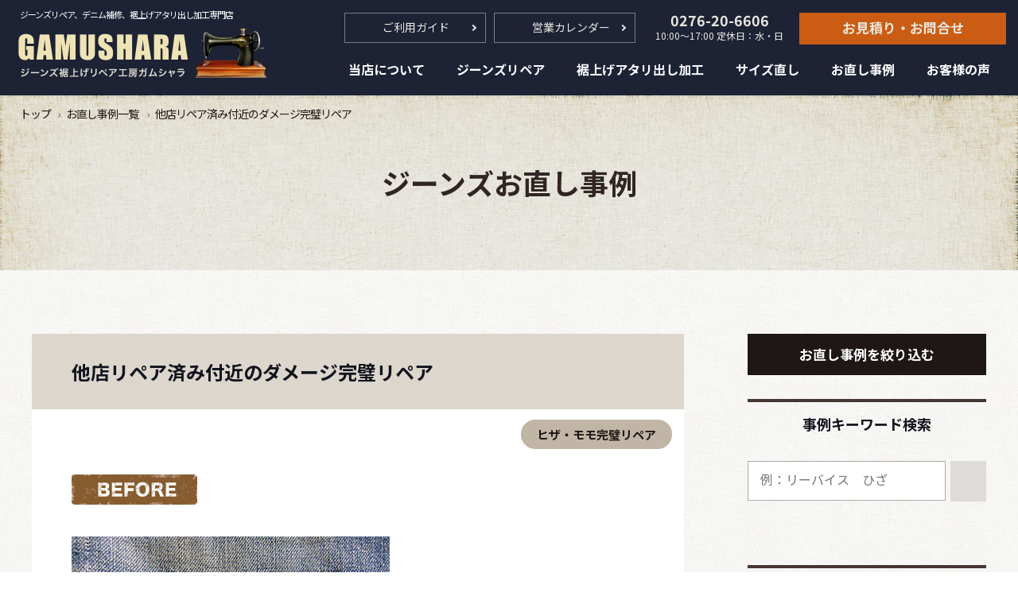

--- FILE ---
content_type: text/html; charset=UTF-8
request_url: https://gamushara2007.com/case/repair/615.html
body_size: 14823
content:
<!doctype html>
<html>
<head>
<meta charset="utf-8">
<title>他店リペア済み付近のダメージ完璧リペア | ジーンズ裾上げリペア工房 GAMUSHARA | ジーンズ裾上げリペア工房 GAMUSHARA</title>
<link rel="shortcut icon" href="https://gamushara2007.com/favicon.ico" />
<meta name="viewport" content="width=device-width">
<link rel="preconnect" href="https://fonts.googleapis.com">
<link rel="preconnect" href="https://fonts.gstatic.com" crossorigin>
<link rel="preload" href="https://fonts.googleapis.com/css2?family=Noto+Sans+JP:wght@400;700;900&display=swap" as="style" onload="this.onload=null;this.rel='stylesheet'">
<noscript><link rel="stylesheet" href="https://fonts.googleapis.com/css2?family=Noto+Sans+JP:wght@400;700;900&display=swap"></noscript>
<script src="https://gamushara2007.com/js/swich.js"></script>
<link rel="stylesheet" href="https://gamushara2007.com/css/reset.css">
<link rel="stylesheet" href="https://gamushara2007.com/business-calendar/css/business-calendar.css" />
<link rel="stylesheet" href="https://gamushara2007.com/css/style.css?v=1126">
<script src="https://code.jquery.com/jquery-3.4.1.min.js"></script>
<script src="https://gamushara2007.com/js/functions.js"></script>
<script src="https://gamushara2007.com/js/smoothScroll.js"></script>
<link rel="stylesheet" href="https://gamushara2007.com/css/kasou.css">
<link rel="stylesheet" href="https://gamushara2007.com/css/case.css?v=1126">
<script src="https://gamushara2007.com/js/accordion.js"></script>
<!-- Google tag (gtag.js) -->
<script async src="https://www.googletagmanager.com/gtag/js?id=G-Q5GYLTHHB0"></script>
<script>
  window.dataLayer = window.dataLayer || [];
  function gtag(){dataLayer.push(arguments);}
  gtag('js', new Date());

  gtag('config', 'G-Q5GYLTHHB0');
</script>

		<!-- All in One SEO 4.9.3 - aioseo.com -->
	<meta name="description" content="他店さんのリペア部分の下に出来たダメージの完璧リペアです。 多分、他店さんリペアも目立たなくなるように行ったリ" />
	<meta name="robots" content="max-snippet:-1, max-image-preview:large, max-video-preview:-1" />
	<meta name="author" content="gamushara2007"/>
	<link rel="canonical" href="https://gamushara2007.com/case/repair/615.html" />
	<meta name="generator" content="All in One SEO (AIOSEO) 4.9.3" />
		<meta property="og:locale" content="ja_JP" />
		<meta property="og:site_name" content="ジーンズ裾上げリペア工房 GAMUSHARA" />
		<meta property="og:type" content="article" />
		<meta property="og:title" content="他店リペア済み付近のダメージ完璧リペア | ジーンズ裾上げリペア工房 GAMUSHARA" />
		<meta property="og:description" content="他店さんのリペア部分の下に出来たダメージの完璧リペアです。 多分、他店さんリペアも目立たなくなるように行ったリ" />
		<meta property="og:url" content="https://gamushara2007.com/case/repair/615.html" />
		<meta property="og:image" content="https://gamushara2007.com/wp/wp-content/uploads/2025/03/sns_gamushara.jpg" />
		<meta property="og:image:secure_url" content="https://gamushara2007.com/wp/wp-content/uploads/2025/03/sns_gamushara.jpg" />
		<meta property="og:image:width" content="1200" />
		<meta property="og:image:height" content="800" />
		<meta property="article:published_time" content="2014-07-03T05:14:17+00:00" />
		<meta property="article:modified_time" content="2025-03-09T07:59:44+00:00" />
		<meta name="twitter:card" content="summary_large_image" />
		<meta name="twitter:title" content="他店リペア済み付近のダメージ完璧リペア | ジーンズ裾上げリペア工房 GAMUSHARA" />
		<meta name="twitter:description" content="他店さんのリペア部分の下に出来たダメージの完璧リペアです。 多分、他店さんリペアも目立たなくなるように行ったリ" />
		<meta name="twitter:image" content="https://gamushara2007.com/wp/wp-content/uploads/2025/03/sns_gamushara.jpg" />
		<script type="application/ld+json" class="aioseo-schema">
			{"@context":"https:\/\/schema.org","@graph":[{"@type":"BlogPosting","@id":"https:\/\/gamushara2007.com\/case\/repair\/615.html#blogposting","name":"\u4ed6\u5e97\u30ea\u30da\u30a2\u6e08\u307f\u4ed8\u8fd1\u306e\u30c0\u30e1\u30fc\u30b8\u5b8c\u74a7\u30ea\u30da\u30a2 | \u30b8\u30fc\u30f3\u30ba\u88fe\u4e0a\u3052\u30ea\u30da\u30a2\u5de5\u623f GAMUSHARA","headline":"\u4ed6\u5e97\u30ea\u30da\u30a2\u6e08\u307f\u4ed8\u8fd1\u306e\u30c0\u30e1\u30fc\u30b8\u5b8c\u74a7\u30ea\u30da\u30a2","author":{"@id":"https:\/\/gamushara2007.com\/author\/gamushara2007#author"},"publisher":{"@id":"https:\/\/gamushara2007.com\/#organization"},"image":{"@type":"ImageObject","url":"https:\/\/gamushara2007.com\/wp\/wp-content\/uploads\/2014\/07\/kanpeki_momo25.jpg","width":400,"height":300},"datePublished":"2014-07-03T14:14:17+09:00","dateModified":"2025-03-09T16:59:44+09:00","inLanguage":"ja","mainEntityOfPage":{"@id":"https:\/\/gamushara2007.com\/case\/repair\/615.html#webpage"},"isPartOf":{"@id":"https:\/\/gamushara2007.com\/case\/repair\/615.html#webpage"},"articleSection":"\u30b8\u30fc\u30f3\u30ba\u30ea\u30da\u30a2\u30fb\u88dc\u4fee, \u30d2\u30b6\u30fb\u30e2\u30e2\u5b8c\u74a7\u30ea\u30da\u30a2"},{"@type":"BreadcrumbList","@id":"https:\/\/gamushara2007.com\/case\/repair\/615.html#breadcrumblist","itemListElement":[{"@type":"ListItem","@id":"https:\/\/gamushara2007.com#listItem","position":1,"name":"Home","item":"https:\/\/gamushara2007.com","nextItem":{"@type":"ListItem","@id":"https:\/\/gamushara2007.com\/category\/case#listItem","name":"\u304a\u76f4\u3057\u5b9f\u7e3e"}},{"@type":"ListItem","@id":"https:\/\/gamushara2007.com\/category\/case#listItem","position":2,"name":"\u304a\u76f4\u3057\u5b9f\u7e3e","item":"https:\/\/gamushara2007.com\/category\/case","nextItem":{"@type":"ListItem","@id":"https:\/\/gamushara2007.com\/category\/case\/repair#listItem","name":"\u30b8\u30fc\u30f3\u30ba\u30ea\u30da\u30a2\u30fb\u88dc\u4fee"},"previousItem":{"@type":"ListItem","@id":"https:\/\/gamushara2007.com#listItem","name":"Home"}},{"@type":"ListItem","@id":"https:\/\/gamushara2007.com\/category\/case\/repair#listItem","position":3,"name":"\u30b8\u30fc\u30f3\u30ba\u30ea\u30da\u30a2\u30fb\u88dc\u4fee","item":"https:\/\/gamushara2007.com\/category\/case\/repair","nextItem":{"@type":"ListItem","@id":"https:\/\/gamushara2007.com\/category\/case\/repair\/hizamomo#listItem","name":"\u30d2\u30b6\u30fb\u30e2\u30e2 \u30ea\u30da\u30a2"},"previousItem":{"@type":"ListItem","@id":"https:\/\/gamushara2007.com\/category\/case#listItem","name":"\u304a\u76f4\u3057\u5b9f\u7e3e"}},{"@type":"ListItem","@id":"https:\/\/gamushara2007.com\/category\/case\/repair\/hizamomo#listItem","position":4,"name":"\u30d2\u30b6\u30fb\u30e2\u30e2 \u30ea\u30da\u30a2","item":"https:\/\/gamushara2007.com\/category\/case\/repair\/hizamomo","nextItem":{"@type":"ListItem","@id":"https:\/\/gamushara2007.com\/category\/case\/repair\/hizamomo\/hizamomo_perfection#listItem","name":"\u30d2\u30b6\u30fb\u30e2\u30e2\u5b8c\u74a7\u30ea\u30da\u30a2"},"previousItem":{"@type":"ListItem","@id":"https:\/\/gamushara2007.com\/category\/case\/repair#listItem","name":"\u30b8\u30fc\u30f3\u30ba\u30ea\u30da\u30a2\u30fb\u88dc\u4fee"}},{"@type":"ListItem","@id":"https:\/\/gamushara2007.com\/category\/case\/repair\/hizamomo\/hizamomo_perfection#listItem","position":5,"name":"\u30d2\u30b6\u30fb\u30e2\u30e2\u5b8c\u74a7\u30ea\u30da\u30a2","item":"https:\/\/gamushara2007.com\/category\/case\/repair\/hizamomo\/hizamomo_perfection","nextItem":{"@type":"ListItem","@id":"https:\/\/gamushara2007.com\/case\/repair\/615.html#listItem","name":"\u4ed6\u5e97\u30ea\u30da\u30a2\u6e08\u307f\u4ed8\u8fd1\u306e\u30c0\u30e1\u30fc\u30b8\u5b8c\u74a7\u30ea\u30da\u30a2"},"previousItem":{"@type":"ListItem","@id":"https:\/\/gamushara2007.com\/category\/case\/repair\/hizamomo#listItem","name":"\u30d2\u30b6\u30fb\u30e2\u30e2 \u30ea\u30da\u30a2"}},{"@type":"ListItem","@id":"https:\/\/gamushara2007.com\/case\/repair\/615.html#listItem","position":6,"name":"\u4ed6\u5e97\u30ea\u30da\u30a2\u6e08\u307f\u4ed8\u8fd1\u306e\u30c0\u30e1\u30fc\u30b8\u5b8c\u74a7\u30ea\u30da\u30a2","previousItem":{"@type":"ListItem","@id":"https:\/\/gamushara2007.com\/category\/case\/repair\/hizamomo\/hizamomo_perfection#listItem","name":"\u30d2\u30b6\u30fb\u30e2\u30e2\u5b8c\u74a7\u30ea\u30da\u30a2"}}]},{"@type":"Organization","@id":"https:\/\/gamushara2007.com\/#organization","name":"\u30b8\u30fc\u30f3\u30ba\u88fe\u4e0a\u3052\u30ea\u30da\u30a2\u5de5\u623f GAMUSHARA","description":"\u30b8\u30fc\u30f3\u30ba\u306e\u30ea\u30da\u30a2\u3001\u7a74\u3084\u7834\u308c\u306e\u4fee\u7406\u3001\u30b8\u30fc\u30d1\u30f3\u306e\u30c1\u30a7\u30fc\u30f3\u30b9\u30c6\u30c3\u30c1\u88fe\u4e0a\u3052\u30a2\u30bf\u30ea\u51fa\u3057\u52a0\u5de5\u306e\u5c02\u9580\u5e97\u3067\u3059\u3002\u30ea\u30d4\u30fc\u30bf\u30fc\u7387\u306e\u9ad8\u3055\u304c\u30ef\u30f3\u30e9\u30f3\u30af\u4e0a\u306e\u6280\u8853\u529b\u3068\u6e80\u8db3\u5ea6\u306e\u9ad8\u3055\u3092\u8a3c\u660e\u3057\u3066\u3044\u307e\u3059\uff01\u4ed6\u5e97\u3067\u65ad\u3089\u308c\u305f\u30b8\u30fc\u30f3\u30ba\u3082\u6b53\u8fce\u3002\u5168\u56fd\u5bfe\u5fdc","url":"https:\/\/gamushara2007.com\/","sameAs":["https:\/\/www.instagram.com\/gamusharadenim\/"]},{"@type":"Person","@id":"https:\/\/gamushara2007.com\/author\/gamushara2007#author","url":"https:\/\/gamushara2007.com\/author\/gamushara2007","name":"gamushara2007","image":{"@type":"ImageObject","@id":"https:\/\/gamushara2007.com\/case\/repair\/615.html#authorImage","url":"https:\/\/secure.gravatar.com\/avatar\/f512b96a698bebcb26804dd0d359f41a1bf6234a3961290f23b6fb9654602bfb?s=96&d=mm&r=g","width":96,"height":96,"caption":"gamushara2007"}},{"@type":"WebPage","@id":"https:\/\/gamushara2007.com\/case\/repair\/615.html#webpage","url":"https:\/\/gamushara2007.com\/case\/repair\/615.html","name":"\u4ed6\u5e97\u30ea\u30da\u30a2\u6e08\u307f\u4ed8\u8fd1\u306e\u30c0\u30e1\u30fc\u30b8\u5b8c\u74a7\u30ea\u30da\u30a2 | \u30b8\u30fc\u30f3\u30ba\u88fe\u4e0a\u3052\u30ea\u30da\u30a2\u5de5\u623f GAMUSHARA","description":"\u4ed6\u5e97\u3055\u3093\u306e\u30ea\u30da\u30a2\u90e8\u5206\u306e\u4e0b\u306b\u51fa\u6765\u305f\u30c0\u30e1\u30fc\u30b8\u306e\u5b8c\u74a7\u30ea\u30da\u30a2\u3067\u3059\u3002 \u591a\u5206\u3001\u4ed6\u5e97\u3055\u3093\u30ea\u30da\u30a2\u3082\u76ee\u7acb\u305f\u306a\u304f\u306a\u308b\u3088\u3046\u306b\u884c\u3063\u305f\u30ea","inLanguage":"ja","isPartOf":{"@id":"https:\/\/gamushara2007.com\/#website"},"breadcrumb":{"@id":"https:\/\/gamushara2007.com\/case\/repair\/615.html#breadcrumblist"},"author":{"@id":"https:\/\/gamushara2007.com\/author\/gamushara2007#author"},"creator":{"@id":"https:\/\/gamushara2007.com\/author\/gamushara2007#author"},"image":{"@type":"ImageObject","url":"https:\/\/gamushara2007.com\/wp\/wp-content\/uploads\/2014\/07\/kanpeki_momo25.jpg","@id":"https:\/\/gamushara2007.com\/case\/repair\/615.html\/#mainImage","width":400,"height":300},"primaryImageOfPage":{"@id":"https:\/\/gamushara2007.com\/case\/repair\/615.html#mainImage"},"datePublished":"2014-07-03T14:14:17+09:00","dateModified":"2025-03-09T16:59:44+09:00"},{"@type":"WebSite","@id":"https:\/\/gamushara2007.com\/#website","url":"https:\/\/gamushara2007.com\/","name":"\u30b8\u30fc\u30f3\u30ba\u88fe\u4e0a\u3052\u30ea\u30da\u30a2\u5de5\u623f GAMUSHARA","description":"\u30b8\u30fc\u30f3\u30ba\u306e\u30ea\u30da\u30a2\u3001\u7a74\u3084\u7834\u308c\u306e\u4fee\u7406\u3001\u30b8\u30fc\u30d1\u30f3\u306e\u30c1\u30a7\u30fc\u30f3\u30b9\u30c6\u30c3\u30c1\u88fe\u4e0a\u3052\u30a2\u30bf\u30ea\u51fa\u3057\u52a0\u5de5\u306e\u5c02\u9580\u5e97\u3067\u3059\u3002\u30ea\u30d4\u30fc\u30bf\u30fc\u7387\u306e\u9ad8\u3055\u304c\u30ef\u30f3\u30e9\u30f3\u30af\u4e0a\u306e\u6280\u8853\u529b\u3068\u6e80\u8db3\u5ea6\u306e\u9ad8\u3055\u3092\u8a3c\u660e\u3057\u3066\u3044\u307e\u3059\uff01\u4ed6\u5e97\u3067\u65ad\u3089\u308c\u305f\u30b8\u30fc\u30f3\u30ba\u3082\u6b53\u8fce\u3002\u5168\u56fd\u5bfe\u5fdc","inLanguage":"ja","publisher":{"@id":"https:\/\/gamushara2007.com\/#organization"}}]}
		</script>
		<!-- All in One SEO -->

<link rel="alternate" title="oEmbed (JSON)" type="application/json+oembed" href="https://gamushara2007.com/wp-json/oembed/1.0/embed?url=https%3A%2F%2Fgamushara2007.com%2Fcase%2Frepair%2F615.html" />
<link rel="alternate" title="oEmbed (XML)" type="text/xml+oembed" href="https://gamushara2007.com/wp-json/oembed/1.0/embed?url=https%3A%2F%2Fgamushara2007.com%2Fcase%2Frepair%2F615.html&#038;format=xml" />
<style id='wp-img-auto-sizes-contain-inline-css' type='text/css'>
img:is([sizes=auto i],[sizes^="auto," i]){contain-intrinsic-size:3000px 1500px}
/*# sourceURL=wp-img-auto-sizes-contain-inline-css */
</style>
<style id='wp-emoji-styles-inline-css' type='text/css'>

	img.wp-smiley, img.emoji {
		display: inline !important;
		border: none !important;
		box-shadow: none !important;
		height: 1em !important;
		width: 1em !important;
		margin: 0 0.07em !important;
		vertical-align: -0.1em !important;
		background: none !important;
		padding: 0 !important;
	}
/*# sourceURL=wp-emoji-styles-inline-css */
</style>
<style id='wp-block-library-inline-css' type='text/css'>
:root{--wp-block-synced-color:#7a00df;--wp-block-synced-color--rgb:122,0,223;--wp-bound-block-color:var(--wp-block-synced-color);--wp-editor-canvas-background:#ddd;--wp-admin-theme-color:#007cba;--wp-admin-theme-color--rgb:0,124,186;--wp-admin-theme-color-darker-10:#006ba1;--wp-admin-theme-color-darker-10--rgb:0,107,160.5;--wp-admin-theme-color-darker-20:#005a87;--wp-admin-theme-color-darker-20--rgb:0,90,135;--wp-admin-border-width-focus:2px}@media (min-resolution:192dpi){:root{--wp-admin-border-width-focus:1.5px}}.wp-element-button{cursor:pointer}:root .has-very-light-gray-background-color{background-color:#eee}:root .has-very-dark-gray-background-color{background-color:#313131}:root .has-very-light-gray-color{color:#eee}:root .has-very-dark-gray-color{color:#313131}:root .has-vivid-green-cyan-to-vivid-cyan-blue-gradient-background{background:linear-gradient(135deg,#00d084,#0693e3)}:root .has-purple-crush-gradient-background{background:linear-gradient(135deg,#34e2e4,#4721fb 50%,#ab1dfe)}:root .has-hazy-dawn-gradient-background{background:linear-gradient(135deg,#faaca8,#dad0ec)}:root .has-subdued-olive-gradient-background{background:linear-gradient(135deg,#fafae1,#67a671)}:root .has-atomic-cream-gradient-background{background:linear-gradient(135deg,#fdd79a,#004a59)}:root .has-nightshade-gradient-background{background:linear-gradient(135deg,#330968,#31cdcf)}:root .has-midnight-gradient-background{background:linear-gradient(135deg,#020381,#2874fc)}:root{--wp--preset--font-size--normal:16px;--wp--preset--font-size--huge:42px}.has-regular-font-size{font-size:1em}.has-larger-font-size{font-size:2.625em}.has-normal-font-size{font-size:var(--wp--preset--font-size--normal)}.has-huge-font-size{font-size:var(--wp--preset--font-size--huge)}.has-text-align-center{text-align:center}.has-text-align-left{text-align:left}.has-text-align-right{text-align:right}.has-fit-text{white-space:nowrap!important}#end-resizable-editor-section{display:none}.aligncenter{clear:both}.items-justified-left{justify-content:flex-start}.items-justified-center{justify-content:center}.items-justified-right{justify-content:flex-end}.items-justified-space-between{justify-content:space-between}.screen-reader-text{border:0;clip-path:inset(50%);height:1px;margin:-1px;overflow:hidden;padding:0;position:absolute;width:1px;word-wrap:normal!important}.screen-reader-text:focus{background-color:#ddd;clip-path:none;color:#444;display:block;font-size:1em;height:auto;left:5px;line-height:normal;padding:15px 23px 14px;text-decoration:none;top:5px;width:auto;z-index:100000}html :where(.has-border-color){border-style:solid}html :where([style*=border-top-color]){border-top-style:solid}html :where([style*=border-right-color]){border-right-style:solid}html :where([style*=border-bottom-color]){border-bottom-style:solid}html :where([style*=border-left-color]){border-left-style:solid}html :where([style*=border-width]){border-style:solid}html :where([style*=border-top-width]){border-top-style:solid}html :where([style*=border-right-width]){border-right-style:solid}html :where([style*=border-bottom-width]){border-bottom-style:solid}html :where([style*=border-left-width]){border-left-style:solid}html :where(img[class*=wp-image-]){height:auto;max-width:100%}:where(figure){margin:0 0 1em}html :where(.is-position-sticky){--wp-admin--admin-bar--position-offset:var(--wp-admin--admin-bar--height,0px)}@media screen and (max-width:600px){html :where(.is-position-sticky){--wp-admin--admin-bar--position-offset:0px}}

/*# sourceURL=wp-block-library-inline-css */
</style><style id='global-styles-inline-css' type='text/css'>
:root{--wp--preset--aspect-ratio--square: 1;--wp--preset--aspect-ratio--4-3: 4/3;--wp--preset--aspect-ratio--3-4: 3/4;--wp--preset--aspect-ratio--3-2: 3/2;--wp--preset--aspect-ratio--2-3: 2/3;--wp--preset--aspect-ratio--16-9: 16/9;--wp--preset--aspect-ratio--9-16: 9/16;--wp--preset--color--black: #000000;--wp--preset--color--cyan-bluish-gray: #abb8c3;--wp--preset--color--white: #ffffff;--wp--preset--color--pale-pink: #f78da7;--wp--preset--color--vivid-red: #cf2e2e;--wp--preset--color--luminous-vivid-orange: #ff6900;--wp--preset--color--luminous-vivid-amber: #fcb900;--wp--preset--color--light-green-cyan: #7bdcb5;--wp--preset--color--vivid-green-cyan: #00d084;--wp--preset--color--pale-cyan-blue: #8ed1fc;--wp--preset--color--vivid-cyan-blue: #0693e3;--wp--preset--color--vivid-purple: #9b51e0;--wp--preset--gradient--vivid-cyan-blue-to-vivid-purple: linear-gradient(135deg,rgb(6,147,227) 0%,rgb(155,81,224) 100%);--wp--preset--gradient--light-green-cyan-to-vivid-green-cyan: linear-gradient(135deg,rgb(122,220,180) 0%,rgb(0,208,130) 100%);--wp--preset--gradient--luminous-vivid-amber-to-luminous-vivid-orange: linear-gradient(135deg,rgb(252,185,0) 0%,rgb(255,105,0) 100%);--wp--preset--gradient--luminous-vivid-orange-to-vivid-red: linear-gradient(135deg,rgb(255,105,0) 0%,rgb(207,46,46) 100%);--wp--preset--gradient--very-light-gray-to-cyan-bluish-gray: linear-gradient(135deg,rgb(238,238,238) 0%,rgb(169,184,195) 100%);--wp--preset--gradient--cool-to-warm-spectrum: linear-gradient(135deg,rgb(74,234,220) 0%,rgb(151,120,209) 20%,rgb(207,42,186) 40%,rgb(238,44,130) 60%,rgb(251,105,98) 80%,rgb(254,248,76) 100%);--wp--preset--gradient--blush-light-purple: linear-gradient(135deg,rgb(255,206,236) 0%,rgb(152,150,240) 100%);--wp--preset--gradient--blush-bordeaux: linear-gradient(135deg,rgb(254,205,165) 0%,rgb(254,45,45) 50%,rgb(107,0,62) 100%);--wp--preset--gradient--luminous-dusk: linear-gradient(135deg,rgb(255,203,112) 0%,rgb(199,81,192) 50%,rgb(65,88,208) 100%);--wp--preset--gradient--pale-ocean: linear-gradient(135deg,rgb(255,245,203) 0%,rgb(182,227,212) 50%,rgb(51,167,181) 100%);--wp--preset--gradient--electric-grass: linear-gradient(135deg,rgb(202,248,128) 0%,rgb(113,206,126) 100%);--wp--preset--gradient--midnight: linear-gradient(135deg,rgb(2,3,129) 0%,rgb(40,116,252) 100%);--wp--preset--font-size--small: 13px;--wp--preset--font-size--medium: 20px;--wp--preset--font-size--large: 36px;--wp--preset--font-size--x-large: 42px;--wp--preset--spacing--20: 0.44rem;--wp--preset--spacing--30: 0.67rem;--wp--preset--spacing--40: 1rem;--wp--preset--spacing--50: 1.5rem;--wp--preset--spacing--60: 2.25rem;--wp--preset--spacing--70: 3.38rem;--wp--preset--spacing--80: 5.06rem;--wp--preset--shadow--natural: 6px 6px 9px rgba(0, 0, 0, 0.2);--wp--preset--shadow--deep: 12px 12px 50px rgba(0, 0, 0, 0.4);--wp--preset--shadow--sharp: 6px 6px 0px rgba(0, 0, 0, 0.2);--wp--preset--shadow--outlined: 6px 6px 0px -3px rgb(255, 255, 255), 6px 6px rgb(0, 0, 0);--wp--preset--shadow--crisp: 6px 6px 0px rgb(0, 0, 0);}:where(.is-layout-flex){gap: 0.5em;}:where(.is-layout-grid){gap: 0.5em;}body .is-layout-flex{display: flex;}.is-layout-flex{flex-wrap: wrap;align-items: center;}.is-layout-flex > :is(*, div){margin: 0;}body .is-layout-grid{display: grid;}.is-layout-grid > :is(*, div){margin: 0;}:where(.wp-block-columns.is-layout-flex){gap: 2em;}:where(.wp-block-columns.is-layout-grid){gap: 2em;}:where(.wp-block-post-template.is-layout-flex){gap: 1.25em;}:where(.wp-block-post-template.is-layout-grid){gap: 1.25em;}.has-black-color{color: var(--wp--preset--color--black) !important;}.has-cyan-bluish-gray-color{color: var(--wp--preset--color--cyan-bluish-gray) !important;}.has-white-color{color: var(--wp--preset--color--white) !important;}.has-pale-pink-color{color: var(--wp--preset--color--pale-pink) !important;}.has-vivid-red-color{color: var(--wp--preset--color--vivid-red) !important;}.has-luminous-vivid-orange-color{color: var(--wp--preset--color--luminous-vivid-orange) !important;}.has-luminous-vivid-amber-color{color: var(--wp--preset--color--luminous-vivid-amber) !important;}.has-light-green-cyan-color{color: var(--wp--preset--color--light-green-cyan) !important;}.has-vivid-green-cyan-color{color: var(--wp--preset--color--vivid-green-cyan) !important;}.has-pale-cyan-blue-color{color: var(--wp--preset--color--pale-cyan-blue) !important;}.has-vivid-cyan-blue-color{color: var(--wp--preset--color--vivid-cyan-blue) !important;}.has-vivid-purple-color{color: var(--wp--preset--color--vivid-purple) !important;}.has-black-background-color{background-color: var(--wp--preset--color--black) !important;}.has-cyan-bluish-gray-background-color{background-color: var(--wp--preset--color--cyan-bluish-gray) !important;}.has-white-background-color{background-color: var(--wp--preset--color--white) !important;}.has-pale-pink-background-color{background-color: var(--wp--preset--color--pale-pink) !important;}.has-vivid-red-background-color{background-color: var(--wp--preset--color--vivid-red) !important;}.has-luminous-vivid-orange-background-color{background-color: var(--wp--preset--color--luminous-vivid-orange) !important;}.has-luminous-vivid-amber-background-color{background-color: var(--wp--preset--color--luminous-vivid-amber) !important;}.has-light-green-cyan-background-color{background-color: var(--wp--preset--color--light-green-cyan) !important;}.has-vivid-green-cyan-background-color{background-color: var(--wp--preset--color--vivid-green-cyan) !important;}.has-pale-cyan-blue-background-color{background-color: var(--wp--preset--color--pale-cyan-blue) !important;}.has-vivid-cyan-blue-background-color{background-color: var(--wp--preset--color--vivid-cyan-blue) !important;}.has-vivid-purple-background-color{background-color: var(--wp--preset--color--vivid-purple) !important;}.has-black-border-color{border-color: var(--wp--preset--color--black) !important;}.has-cyan-bluish-gray-border-color{border-color: var(--wp--preset--color--cyan-bluish-gray) !important;}.has-white-border-color{border-color: var(--wp--preset--color--white) !important;}.has-pale-pink-border-color{border-color: var(--wp--preset--color--pale-pink) !important;}.has-vivid-red-border-color{border-color: var(--wp--preset--color--vivid-red) !important;}.has-luminous-vivid-orange-border-color{border-color: var(--wp--preset--color--luminous-vivid-orange) !important;}.has-luminous-vivid-amber-border-color{border-color: var(--wp--preset--color--luminous-vivid-amber) !important;}.has-light-green-cyan-border-color{border-color: var(--wp--preset--color--light-green-cyan) !important;}.has-vivid-green-cyan-border-color{border-color: var(--wp--preset--color--vivid-green-cyan) !important;}.has-pale-cyan-blue-border-color{border-color: var(--wp--preset--color--pale-cyan-blue) !important;}.has-vivid-cyan-blue-border-color{border-color: var(--wp--preset--color--vivid-cyan-blue) !important;}.has-vivid-purple-border-color{border-color: var(--wp--preset--color--vivid-purple) !important;}.has-vivid-cyan-blue-to-vivid-purple-gradient-background{background: var(--wp--preset--gradient--vivid-cyan-blue-to-vivid-purple) !important;}.has-light-green-cyan-to-vivid-green-cyan-gradient-background{background: var(--wp--preset--gradient--light-green-cyan-to-vivid-green-cyan) !important;}.has-luminous-vivid-amber-to-luminous-vivid-orange-gradient-background{background: var(--wp--preset--gradient--luminous-vivid-amber-to-luminous-vivid-orange) !important;}.has-luminous-vivid-orange-to-vivid-red-gradient-background{background: var(--wp--preset--gradient--luminous-vivid-orange-to-vivid-red) !important;}.has-very-light-gray-to-cyan-bluish-gray-gradient-background{background: var(--wp--preset--gradient--very-light-gray-to-cyan-bluish-gray) !important;}.has-cool-to-warm-spectrum-gradient-background{background: var(--wp--preset--gradient--cool-to-warm-spectrum) !important;}.has-blush-light-purple-gradient-background{background: var(--wp--preset--gradient--blush-light-purple) !important;}.has-blush-bordeaux-gradient-background{background: var(--wp--preset--gradient--blush-bordeaux) !important;}.has-luminous-dusk-gradient-background{background: var(--wp--preset--gradient--luminous-dusk) !important;}.has-pale-ocean-gradient-background{background: var(--wp--preset--gradient--pale-ocean) !important;}.has-electric-grass-gradient-background{background: var(--wp--preset--gradient--electric-grass) !important;}.has-midnight-gradient-background{background: var(--wp--preset--gradient--midnight) !important;}.has-small-font-size{font-size: var(--wp--preset--font-size--small) !important;}.has-medium-font-size{font-size: var(--wp--preset--font-size--medium) !important;}.has-large-font-size{font-size: var(--wp--preset--font-size--large) !important;}.has-x-large-font-size{font-size: var(--wp--preset--font-size--x-large) !important;}
/*# sourceURL=global-styles-inline-css */
</style>

<style id='classic-theme-styles-inline-css' type='text/css'>
/*! This file is auto-generated */
.wp-block-button__link{color:#fff;background-color:#32373c;border-radius:9999px;box-shadow:none;text-decoration:none;padding:calc(.667em + 2px) calc(1.333em + 2px);font-size:1.125em}.wp-block-file__button{background:#32373c;color:#fff;text-decoration:none}
/*# sourceURL=/wp-includes/css/classic-themes.min.css */
</style>
<link rel="https://api.w.org/" href="https://gamushara2007.com/wp-json/" /><link rel="alternate" title="JSON" type="application/json" href="https://gamushara2007.com/wp-json/wp/v2/posts/615" /><link rel="EditURI" type="application/rsd+xml" title="RSD" href="https://gamushara2007.com/wp/xmlrpc.php?rsd" />
<link rel='shortlink' href='https://gamushara2007.com/?p=615' />
</head>
<body id="sub" class="kasou">
<div id="head_top"></div>
<header class="l-header inview fadeIn">
		<div class="l-header__inner">
				<div class="header-logo">
<h1>ジーンズリペア、デニム補修、裾上げアタリ出し加工専門店</h1>
						<a href="https://gamushara2007.com/index.php" class="ov"><img src="https://gamushara2007.com/images/common/header_logo.png" alt="GAMUSHARAロゴ"></a>
				</div>
				<button type="button" class="sp-menubtn" aria-label="メニューを開く"><span></span><span></span><span></span></button>
				<div class="spContect"><a href="https://gamushara2007.com/contact.html#contact_area"></a></div>										
		</div><nav class="menu" aria-label="サイトメニュー">
		<div class="spmenu_logo"><a href="https://gamushara2007.com" class="ov"><img src="https://gamushara2007.com/images/common/header_logo.png" alt="GAMUSHARAロゴ"></a></div>
				<ul class="menu__inner" id="menu">
							<li class="menu__item sp">
								<a href="https://gamushara2007.com" class="menu__link"><span>HOME</span></a></li>
						<li class="menu__item sub">
								<span class="menu__link">当店について</span>
								<div class="menu__contents">
										<div class="menu__contents_inner">

												<div class="mega_ttl"><a href="https://gamushara2007.com/about.html" class="ov">
																<div class="mega_ttl_img"><img src="https://gamushara2007.com//images/common/megamenu_about.jpg" width="199" height="121" alt="当店について"/></div>
																<div class="mega_ttl_text">当店について</div></a>
												</div>
												<ul>
														<li><a href="https://gamushara2007.com/about.html">GAMUSHARAについて</a></li>
														<li><a href="https://gamushara2007.com/shop.html">実店舗のご案内</a></li>
												</ul>

										</div>
									<div class="submenu_close">×</div>
								</div>
						</li>
							<li class="menu__item sub">
								<span class="menu__link">ジーンズリペア</span>
								<div class="menu__contents">
										<div class="menu__contents_inner">

												<div class="mega_ttl"><a href="https://gamushara2007.com/repair" class="ov">
																<div class="mega_ttl_img"><img src="https://gamushara2007.com/images/common/megamenu_repair.jpg" width="199" height="121" alt="ジーンズリペア"/></div>
																<div class="mega_ttl_text">ジーンズリペア</div></a>
												</div>
												<ul>
														<li><a href="https://gamushara2007.com/repair" class="pc_block">ジーンズリペア総合案内</a>
														<a href="https://gamushara2007.com/repair" class="sp_block">これがガムシャラの<br>ジーンズリペアだ！</a></li>
														<li><a href="https://gamushara2007.com/repair/about_repair.html">リペアへの想いとこだわり</a></li>
														<li><a href="https://gamushara2007.com/repair/gamushara_repair.html">当店リペアが選ばれる理由</a></li>
														<li><a href="https://gamushara2007.com/repair/course.html">リペアコース・料金</a></li>
														<li><a href="https://gamushara2007.com/case/repair">リペア事例</a></li>
														<li><a href="https://gamushara2007.com/repair/unfit.html">お直しに不向きなジーンズ</a></li>
														<li><a href="https://gamushara2007.com/repair/notes.html">ご依頼時の注意事項</a></li>
														<li><a href="https://gamushara2007.com/repair/estimation.html">お見積りからご依頼まで</a></li>
												</ul>

										</div>
									<div class="submenu_close">×</div>
								</div>
						</li>


						<li class="menu__item sub">
								<span class="menu__link">裾上げアタリ出し加工</span>
								<div class="menu__contents">
										<div class="menu__contents_inner">

												<div class="mega_ttl"><a href="https://gamushara2007.com/hem" class="ov">
																<div class="mega_ttl_img"><img src="https://gamushara2007.com/images/common/megamenu_hem.jpg" width="199" height="121" alt="裾上げアタリ出し加工"/></div>
																<div class="mega_ttl_text">裾上げアタリ出し加工</div></a>
												</div>
												<ul>
														<li><a href="https://gamushara2007.com/hem" class="pc_block">裾上げアタリ出し加工</a>
														<a href="https://gamushara2007.com/hem" class="sp_block">これがガムシャラの<br>裾上げアタリ出し加工だ！</a></li>
														<li><a href="https://gamushara2007.com/hem/index.html#hem_menu" class="anchor">裾上げメニュー</a></li>
														<li><a href="https://gamushara2007.com/hem/true_religion.html">特殊ジーンズの裾上げ</a></li>
														<li><a href="https://gamushara2007.com/case/hem">裾上げアタリ出し事例</a></li>
														<li><a href="https://gamushara2007.com/hem/notes.html">ご依頼時の注意事項</a></li>
														<li><a href="https://gamushara2007.com/hem/estimation.html">お見積りからご依頼まで</a></li>
												</ul>

										</div>
									<div class="submenu_close">×</div>
								</div>
						</li>


						<li class="menu__item sub">
								<span class="menu__link">サイズ直し</span>
								<div class="menu__contents">
										<div class="menu__contents_inner">

												<div class="mega_ttl"><a href="https://gamushara2007.com/resize" class="ov">
																<div class="mega_ttl_img"><img src="https://gamushara2007.com//images/common/megamenu_resize.jpg" width="199" height="121" alt="サイズ直し"/></div>
																<div class="mega_ttl_text">サイズ直し</div></a>
												</div>
												<ul>
														<li><a href="https://gamushara2007.com/resize">サイズ直し総合案内</a></li>
														<li><a href="https://gamushara2007.com/resize/slim.html">スリム加工</a></li>
														<li><a href="https://gamushara2007.com/resize/waist_s.html">ウエスト詰め</a></li>
														<li><a href="https://gamushara2007.com/resize/waist_l.html">ウエスト出し</a></li>
														<li><a href="https://gamushara2007.com/resize/silhouette.html">ブーツカットシルエット変更</a></li>
														<li><a href="https://gamushara2007.com/resize/notes.html">ご依頼時の注意事項</a></li>
														<li><a href="https://gamushara2007.com/resize/estimation.html">サイズ直しお見積り</a></li>
												</ul>

										</div>
									<div class="submenu_close">×</div>
								</div>
						</li>

						<li class="menu__item">
								<a href="https://gamushara2007.com/case" class="menu__link"><span>お直し事例</span></a>
						</li>

						<li class="menu__item">
								<a href="https://gamushara2007.com/impressions" class="menu__link"><span>お客様の声</span></a>
						</li>
				</ul>									

				<div class="submenu" aria-label="サブメニュー">
				<ul>
						<li class="half"><a href="https://gamushara2007.com/guide.html" class="arrow ico_ya">ご利用ガイド</a></li>
						<li class="half"><a href="#footer_box" class="arrow ico_ya anchor">営業カレンダー</a></li>
						
								<li class="sp half sp_sub"><a href="https://gamushara2007.com/measure.html">サイズの測り方</a></li>
								<li class="sp half sp_sub"><a href="https://gamushara2007.com/washing.html">デニムのお洗濯</a></li>
								<li class="sp half sp_sub"><a href="https://gamushara2007.com/qa.html">Q＆A</a></li>
								<li class="sp half sp_sub"><a href="https://gamushara2007.com/info">店長ブログ</a></li>
						
						<li class="all"><a href="tel:0276206606">0276-20-6606<div class="header_time">10:00～17:00 定休日：水・日</div></a></li>
						<li class="all"><a href="https://gamushara2007.com/contact.html">お見積り・お問合せ</a></li>
				</ul>
				</div>

				
				

		</nav>
</header>
						
<main>
	<div class="sub_ttl_area inview fadeIn">
		<div class="pan"><a href="https://gamushara2007.com/">トップ</a><span class="divider">›</span><a href="https://gamushara2007.com/case">お直し事例一覧</a>
		<span class="divider">›</span>他店リペア済み付近のダメージ完璧リペア</div>
		


<div class="sub_ttl_box">
	<div class="sub_ttl">ジーンズお直し事例</div>
</div>



<div class="wapper">

<div class="sidebar spno">
	<div class="shiborikomi_head"><strong>お直し事例を絞り込む</strong></div>
	<div class="shiborikomi_contents">
	

	<div class="sidebar_menubox mar80-50">
		<div class="sidebar_menuttl">事例キーワード検索</div>
		<form action="https://gamushara2007.com/" method="get" class="side_search_box">
		<input type="text" name="s" id="s" placeholder="例：リーバイス　ひざ" class="search_side">
		<button type="submit">&nbsp;</button>
		</form>
	</div>


<div class="sidebar_menubox mar60-40">

<div class="sidebar_menuttl">部位・お直し方法別メニュー</div>

	<div class="cate_midashi">ジーンズリペア</div>

	<ul class="menubox">
	<li class="list">
	<a href="https://gamushara2007.com/category/case/repair/hizamomo">ヒザ・モモ</a>
	<div id="o0" style="display: none;">
			<ul>
			<li><a href="https://gamushara2007.com/category/case/repair/hizamomo/hizamomo_simple">－&nbsp;&nbsp;簡単リペア</a></li>
			<li><a href="https://gamushara2007.com/category/case/repair/hizamomo/hizamomo_normal">－&nbsp;&nbsp;普通リペア</a></li>
			<li><a href="https://gamushara2007.com/category/case/repair/hizamomo/hizamomo_perfection">－&nbsp;&nbsp;完璧リペア</a></li>
			<li><a href="https://gamushara2007.com/category/case/repair/hizamomo/hizamomo_damage">－&nbsp;&nbsp;ダメージ残しリペア</a></li>
			<li><a href="https://gamushara2007.com/category/case/repair/hizamomo/hizamomo_custom">－&nbsp;&nbsp;カスタムリペア</a></li>
			</ul>
	</div>
	</li>

	<li class="list">
	<a href="https://gamushara2007.com/category/case/repair/matashiri">股・尻</a>
	<div id="o1" style="display:none">
		<ul>
		<li><a href="https://gamushara2007.com/category/case/repair/matashiri/matashiri_simple">－&nbsp;&nbsp;簡単リペア</a></li>
		<li><a href="https://gamushara2007.com/category/case/repair/matashiri/matashiri_normal">－&nbsp;&nbsp;普通リペア</a></li>
		<li><a href="https://gamushara2007.com/category/case/repair/matashiri/matashiri_perfection">－&nbsp;&nbsp;完璧リペア</a></li>
		<li><a href="https://gamushara2007.com/category/case/repair/matashiri/matashiri_custom">－&nbsp;&nbsp;カスタムリペア</a></li>
		</ul>
	</div>
	</li>

	<li class="list"><a href="https://gamushara2007.com/category/case/repair/pocket">ポケット</a>
	<div id="o2" style="display:none">
		<ul>
		<li><a href="https://gamushara2007.com/category/case/repair/pocket/pocket_simple">－&nbsp;&nbsp;簡単リペア</a></li>
		<li><a href="https://gamushara2007.com/category/case/repair/pocket/pocket_normal">－&nbsp;&nbsp;普通リペア</a></li>
		<li><a href="https://gamushara2007.com/category/case/repair/pocket/pocket_perfection">－&nbsp;&nbsp;完璧リペア</a></li>
		</ul>
	</div>
	</li>

	<li class="list"><a href="https://gamushara2007.com/category/case/repair/repair_hem">裾部分</a></li>

	<li class="list">
	<a href="https://gamushara2007.com/category/case/repair/jumper">Ｇジャン</a>
	<div id="o3" style="display:none">
			<ul>
			<li><a href="https://gamushara2007.com/category/case/repair/jumper/jumper_simple">－&nbsp;&nbsp;簡単リペア</a></li>
			<li><a href="https://gamushara2007.com/category/case/repair/jumper/jumper_normal">－&nbsp;&nbsp;普通リペア</a></li>
			<li><a href="https://gamushara2007.com/category/case/repair/jumper/jumper_perfection">－&nbsp;&nbsp;完璧リペア</a></li>
			<li><a href="https://gamushara2007.com/category/case/repair/jumper/jumper_custom">－&nbsp;&nbsp;カスタムリペア</a></li>
			</ul>
	</div>
	</li>

	<li class="list"><a href="https://gamushara2007.com/category/case/repair/repair_etc">その他</a></li>
	</ul>

	<div class="cate_midashi">裾上げ・アタリ出し加工</div>

	<ul class="menubox">
	<li class="list"><a href="https://gamushara2007.com/category/case/hem/hem_list">裾上げ・アタリ出し加工</a></li>
	<li class="list"><a href="https://gamushara2007.com/category/case/hem/hem_specialjeans">特殊ジーンズの裾上げ</a></li>
	</ul>
</div>

<img src="https://gamushara2007.com/images/case/poster_img.jpg" alt="このジーンズでなければならない理由があるから" class="pc"/>






	</div>
</div>


<div class="contents_block single case_page">


<h1>他店リペア済み付近のダメージ完璧リペア</h1>
<div class="cate_name">
    <a href="https://gamushara2007.com/category/case/repair/hizamomo/hizamomo_perfection">ヒザ・モモ完璧リペア</a>

</div>
<div class="cms_con">
	

	
	
	<p><img decoding="async" class="alignnone size-full wp-image-93 aligncenter" src="https://www.gamushara2007.com/wp/wp-content/uploads/2014/05/but_before.gif" alt="but_before" width="158" height="38" srcset="https://gamushara2007.com/wp/wp-content/uploads/2014/05/but_before.gif 158w, https://gamushara2007.com/wp/wp-content/uploads/2014/05/but_before-142x34.gif 142w" sizes="(max-width: 158px) 100vw, 158px" /><br />
</p>
<p><img fetchpriority="high" decoding="async" src="https://www.gamushara2007.com/wp/wp-content/uploads/2014/07/kanpeki_momo25.jpg" alt="" width="400" height="300" class="alignnone size-full wp-image-616" srcset="https://gamushara2007.com/wp/wp-content/uploads/2014/07/kanpeki_momo25.jpg 400w, https://gamushara2007.com/wp/wp-content/uploads/2014/07/kanpeki_momo25-200x150.jpg 200w, https://gamushara2007.com/wp/wp-content/uploads/2014/07/kanpeki_momo25-300x225.jpg 300w, https://gamushara2007.com/wp/wp-content/uploads/2014/07/kanpeki_momo25-142x107.jpg 142w" sizes="(max-width: 400px) 100vw, 400px" /></p>
<p><img decoding="async" src="https://www.gamushara2007.com/wp/wp-content/uploads/2014/05/but_after.gif" alt="" width="158" height="38" class="alignnone size-full wp-image-92" srcset="https://gamushara2007.com/wp/wp-content/uploads/2014/05/but_after.gif 158w, https://gamushara2007.com/wp/wp-content/uploads/2014/05/but_after-142x34.gif 142w" sizes="(max-width: 158px) 100vw, 158px" /><br />
</p>
<p><img loading="lazy" decoding="async" src="https://www.gamushara2007.com/wp/wp-content/uploads/2014/07/kanpeki_momo25_2.jpg" alt="" width="400" height="300" class="alignnone size-full wp-image-617" srcset="https://gamushara2007.com/wp/wp-content/uploads/2014/07/kanpeki_momo25_2.jpg 400w, https://gamushara2007.com/wp/wp-content/uploads/2014/07/kanpeki_momo25_2-200x150.jpg 200w, https://gamushara2007.com/wp/wp-content/uploads/2014/07/kanpeki_momo25_2-300x225.jpg 300w, https://gamushara2007.com/wp/wp-content/uploads/2014/07/kanpeki_momo25_2-142x107.jpg 142w"  sizes="(max-width: 400px) 100vw, 400px" /></p>
<p>他店さんのリペア部分の下に出来たダメージの完璧リペアです。<br />
多分、他店さんリペアも目立たなくなるように行ったリペアかと思います。</p>
<p>使用している当て生地やステッチの入れ方、<br />
ステッチの色の選び方で、クオリティはこれくらいの差が生じます。</p>
<p>あまりにもボコッと浮き出てしまっていたので、<br />
少し調整して出っ張りが出ないようにいたしました(笑)</p>
<p>リペアの下や上は、結構画像のように破れやすくなります。</p>
<p>なぜかというと、リペアによる負荷が原因となります。</p>
<p>リペアを行った部分は、生地がしっかりしますので、周囲の生地に比べ<br />
生地自体が伸びなくなります。</p>
<p>そうしますと、周囲とリペア部分とのつなぎ目に負荷が集中してしまうため、<br />
破れやすくなってしまうのです。</p>
<p>出来るだけこういったことにならないように生地が<br />
しっかりしているところまで補強を行うことが必要になるのですが、<br />
中には周囲の補強を行わないお店もありますので、<br />
お見積もりの際は事前に確認されることをオススメいたします。</p>
<p>当店では、穴のみでなく、穴＋αの範囲をリペアいたします。</p>



	
<div class="single_signature">
<h3 class="ss-title">私がお直しを担当しております</h3>
<div class="ss-content">

<div class="ss-image-box"><img src="https://gamushara2007.com/images/case/signature_pict01.jpg" alt="竹澤順一"></div>
<div class="ss-text-box">
<p class="ss-name">担当：竹澤 順一（職人歴18年）</p>
<p class="ss-shop-name">ジーンズ裾上げリペア工房GAMUSHARA</p>
<p class="ss-description">2007年創業より、これまで34,000件以上のお直しを全て私が責任をもって対応してまいりました。他店で断られたケースもご相談ください。</p>
<div style="line-height:2">	
›&nbsp;&nbsp;<a href="https://gamushara2007.com//repair/about_repair.html" class="ss-link">私のリペアへの想い</a><br class="sp">
›&nbsp;&nbsp;<a href="https://gamushara2007.com/about.html" class="ss-link">ガムシャラの信念とお約束</a>
</div>
</div>
</div>
</div>


	

<div class="relation_link">
<span class="rl-title">関連リンク</span>
<a href="https://gamushara2007.com/repair/course.html" class="rl-item">リペアコースのご案内</a>
<a href="https://gamushara2007.com/repair/" class="rl-item">リペアサービスTOP</a>
</div>


</div>



<div class="case_online_mitumori">
	<div class="case_online_mitumori_ttl">オンライン無料見積受付中</div>
	<div class="case_online_mitumori_copy">全国からご依頼を受付。<br class="sp">写真での概算見積も可能です。</div>
	<div class="case_online_mitumori_bikou">写真3枚まで<span class="sp"><br></span><span class="spno"> / </span>返信目安：24時間以内（休業日除く）</div>
	<ul class="case_cta_but">
	<li>
		<a href="https://gamushara2007.com/repair/estimation.html">
			お見積り～郵送依頼の流れ
		</a>
	</li>
	<li>
		<a href="https://gamushara2007.com/repair/repair_form.html">
			リペアお見積りフォーム
		</a>
	</li>

	</ul>
</div>
	
	


		
<div class="another_case">

<h3><a href="https://gamushara2007.com/category/case/repair/hizamomo/hizamomo_perfection">ヒザ・モモ完璧リペア</a>　その他の事例</h3>



<div class="cms_con">

<ul>
<ul class="related-posts">            <li class="matchHeight">
																	<a href="https://gamushara2007.com/case/repair/536.html" class="ov">
                                            <img width="400" height="300" src="https://gamushara2007.com/wp/wp-content/uploads/2014/07/kanpeki_momo71.jpg" class="attachment-post-thumbnail size-post-thumbnail wp-post-image" alt="腿のダメージ完璧リペア" decoding="async" loading="lazy" srcset="https://gamushara2007.com/wp/wp-content/uploads/2014/07/kanpeki_momo71.jpg 400w, https://gamushara2007.com/wp/wp-content/uploads/2014/07/kanpeki_momo71-200x150.jpg 200w, https://gamushara2007.com/wp/wp-content/uploads/2014/07/kanpeki_momo71-300x225.jpg 300w, https://gamushara2007.com/wp/wp-content/uploads/2014/07/kanpeki_momo71-142x107.jpg 142w" sizes="(max-width: 400px) 100vw, 400px" />																															                    <div class="ichiran_ttl">腿のダメージ完璧リペア</div>
																		</a>
            </li>
                        <li class="matchHeight">
																	<a href="https://gamushara2007.com/case/repair/592.html" class="ov">
                                            <img width="400" height="300" src="https://gamushara2007.com/wp/wp-content/uploads/2014/07/kanpeki_momo20.jpg" class="attachment-post-thumbnail size-post-thumbnail wp-post-image" alt="複雑な色落ちのジーンズ完璧リペア" decoding="async" loading="lazy" srcset="https://gamushara2007.com/wp/wp-content/uploads/2014/07/kanpeki_momo20.jpg 400w, https://gamushara2007.com/wp/wp-content/uploads/2014/07/kanpeki_momo20-200x150.jpg 200w, https://gamushara2007.com/wp/wp-content/uploads/2014/07/kanpeki_momo20-300x225.jpg 300w, https://gamushara2007.com/wp/wp-content/uploads/2014/07/kanpeki_momo20-142x107.jpg 142w" sizes="(max-width: 400px) 100vw, 400px" />																															                    <div class="ichiran_ttl">複雑な色落ちのジーンズ完璧リペア</div>
																		</a>
            </li>
                        <li class="matchHeight">
																	<a href="https://gamushara2007.com/case/repair/495.html" class="ov">
                                            <img width="400" height="300" src="https://gamushara2007.com/wp/wp-content/uploads/2014/07/kanpeki_momo2.jpg" class="attachment-post-thumbnail size-post-thumbnail wp-post-image" alt="非常に厄介なダメージ形状の完璧リペア" decoding="async" loading="lazy" srcset="https://gamushara2007.com/wp/wp-content/uploads/2014/07/kanpeki_momo2.jpg 400w, https://gamushara2007.com/wp/wp-content/uploads/2014/07/kanpeki_momo2-200x150.jpg 200w, https://gamushara2007.com/wp/wp-content/uploads/2014/07/kanpeki_momo2-300x225.jpg 300w, https://gamushara2007.com/wp/wp-content/uploads/2014/07/kanpeki_momo2-142x107.jpg 142w" sizes="(max-width: 400px) 100vw, 400px" />																															                    <div class="ichiran_ttl">非常に厄介なダメージ形状の完璧リペア</div>
																		</a>
            </li>
                        <li class="matchHeight">
																	<a href="https://gamushara2007.com/case/repair/2918.html" class="ov">
                                            <img width="400" height="300" src="https://gamushara2007.com/wp/wp-content/uploads/2023/07/20230705_before.jpg" class="attachment-post-thumbnail size-post-thumbnail wp-post-image" alt="ヒザ横アウトシーム部分のダメージ補修" decoding="async" loading="lazy" srcset="https://gamushara2007.com/wp/wp-content/uploads/2023/07/20230705_before.jpg 643w, https://gamushara2007.com/wp/wp-content/uploads/2023/07/20230705_before-300x225.jpg 300w, https://gamushara2007.com/wp/wp-content/uploads/2023/07/20230705_before-200x150.jpg 200w, https://gamushara2007.com/wp/wp-content/uploads/2023/07/20230705_before-142x107.jpg 142w" sizes="(max-width: 400px) 100vw, 400px" />																															                    <div class="ichiran_ttl">ヒザ横アウトシーム部分のダメージ補修</div>
																		</a>
            </li>
                        <li class="matchHeight">
																	<a href="https://gamushara2007.com/case/repair/1046.html" class="ov">
                                            <img width="400" height="300" src="https://gamushara2007.com/wp/wp-content/uploads/2014/07/kanpeki_momo112.jpg" class="attachment-post-thumbnail size-post-thumbnail wp-post-image" alt="縦に激しく裂けてしまった腿の完璧リペアとダメージ残しリペア" decoding="async" loading="lazy" srcset="https://gamushara2007.com/wp/wp-content/uploads/2014/07/kanpeki_momo112.jpg 400w, https://gamushara2007.com/wp/wp-content/uploads/2014/07/kanpeki_momo112-200x150.jpg 200w, https://gamushara2007.com/wp/wp-content/uploads/2014/07/kanpeki_momo112-300x225.jpg 300w, https://gamushara2007.com/wp/wp-content/uploads/2014/07/kanpeki_momo112-142x107.jpg 142w" sizes="(max-width: 400px) 100vw, 400px" />																															                    <div class="ichiran_ttl">縦に激しく裂けてしまった腿の完璧リペアとダメージ残しリペア</div>
																		</a>
            </li>
                        <li class="matchHeight">
																	<a href="https://gamushara2007.com/case/repair/611.html" class="ov">
                                            <img width="400" height="300" src="https://gamushara2007.com/wp/wp-content/uploads/2014/07/kanpeki_momo24.jpg" class="attachment-post-thumbnail size-post-thumbnail wp-post-image" alt="ヴィンテージジーンズの腿部分、完璧リペア" decoding="async" loading="lazy" srcset="https://gamushara2007.com/wp/wp-content/uploads/2014/07/kanpeki_momo24.jpg 400w, https://gamushara2007.com/wp/wp-content/uploads/2014/07/kanpeki_momo24-200x150.jpg 200w, https://gamushara2007.com/wp/wp-content/uploads/2014/07/kanpeki_momo24-300x225.jpg 300w, https://gamushara2007.com/wp/wp-content/uploads/2014/07/kanpeki_momo24-142x107.jpg 142w" sizes="(max-width: 400px) 100vw, 400px" />																															                    <div class="ichiran_ttl">ヴィンテージジーンズの腿部分、完璧リペア</div>
																		</a>
            </li>
                        <li class="matchHeight">
																	<a href="https://gamushara2007.com/case/repair/580.html" class="ov">
                                            <img width="400" height="300" src="https://gamushara2007.com/wp/wp-content/uploads/2014/07/kanpeki_momo17.jpg" class="attachment-post-thumbnail size-post-thumbnail wp-post-image" alt="ヒゲに沿ったダメージの完璧リペア" decoding="async" loading="lazy" srcset="https://gamushara2007.com/wp/wp-content/uploads/2014/07/kanpeki_momo17.jpg 400w, https://gamushara2007.com/wp/wp-content/uploads/2014/07/kanpeki_momo17-200x150.jpg 200w, https://gamushara2007.com/wp/wp-content/uploads/2014/07/kanpeki_momo17-300x225.jpg 300w, https://gamushara2007.com/wp/wp-content/uploads/2014/07/kanpeki_momo17-142x107.jpg 142w" sizes="(max-width: 400px) 100vw, 400px" />																															                    <div class="ichiran_ttl">ヒゲに沿ったダメージの完璧リペア</div>
																		</a>
            </li>
                        <li class="matchHeight">
																	<a href="https://gamushara2007.com/case/repair/607.html" class="ov">
                                            <img width="400" height="300" src="https://gamushara2007.com/wp/wp-content/uploads/2014/07/kanpeki_momo23.jpg" class="attachment-post-thumbnail size-post-thumbnail wp-post-image" alt="マッド調の色のジーンズ、膝腿の完璧リペア" decoding="async" loading="lazy" srcset="https://gamushara2007.com/wp/wp-content/uploads/2014/07/kanpeki_momo23.jpg 400w, https://gamushara2007.com/wp/wp-content/uploads/2014/07/kanpeki_momo23-200x150.jpg 200w, https://gamushara2007.com/wp/wp-content/uploads/2014/07/kanpeki_momo23-300x225.jpg 300w, https://gamushara2007.com/wp/wp-content/uploads/2014/07/kanpeki_momo23-142x107.jpg 142w" sizes="(max-width: 400px) 100vw, 400px" />																															                    <div class="ichiran_ttl">マッド調の色のジーンズ、膝腿の完璧リペア</div>
																		</a>
            </li>
                        <li class="matchHeight">
																	<a href="https://gamushara2007.com/case/repair/514.html" class="ov">
                                            <img width="400" height="300" src="https://gamushara2007.com/wp/wp-content/uploads/2014/07/kanpeki_momo21.jpg" class="attachment-post-thumbnail size-post-thumbnail wp-post-image" alt="腿の完璧リペア" decoding="async" loading="lazy" srcset="https://gamushara2007.com/wp/wp-content/uploads/2014/07/kanpeki_momo21.jpg 400w, https://gamushara2007.com/wp/wp-content/uploads/2014/07/kanpeki_momo21-200x150.jpg 200w, https://gamushara2007.com/wp/wp-content/uploads/2014/07/kanpeki_momo21-300x225.jpg 300w, https://gamushara2007.com/wp/wp-content/uploads/2014/07/kanpeki_momo21-142x107.jpg 142w" sizes="(max-width: 400px) 100vw, 400px" />																															                    <div class="ichiran_ttl">腿の完璧リペア</div>
																		</a>
            </li>
                        <li class="matchHeight">
																	<a href="https://gamushara2007.com/case/repair/1030.html" class="ov">
                                            <img width="400" height="300" src="https://gamushara2007.com/wp/wp-content/uploads/2014/07/kanpeki_momo6.jpg" class="attachment-post-thumbnail size-post-thumbnail wp-post-image" alt="色の濃いヒザ部分の完璧リペア" decoding="async" loading="lazy" srcset="https://gamushara2007.com/wp/wp-content/uploads/2014/07/kanpeki_momo6.jpg 400w, https://gamushara2007.com/wp/wp-content/uploads/2014/07/kanpeki_momo6-200x150.jpg 200w, https://gamushara2007.com/wp/wp-content/uploads/2014/07/kanpeki_momo6-300x225.jpg 300w, https://gamushara2007.com/wp/wp-content/uploads/2014/07/kanpeki_momo6-142x107.jpg 142w" sizes="(max-width: 400px) 100vw, 400px" />																															                    <div class="ichiran_ttl">色の濃いヒザ部分の完璧リペア</div>
																		</a>
            </li>
                        <li class="matchHeight">
																	<a href="https://gamushara2007.com/case/repair/557.html" class="ov">
                                            <img width="400" height="300" src="https://gamushara2007.com/wp/wp-content/uploads/2014/07/kanpeki_momo12.jpg" class="attachment-post-thumbnail size-post-thumbnail wp-post-image" alt="腿の完璧リペア" decoding="async" loading="lazy" srcset="https://gamushara2007.com/wp/wp-content/uploads/2014/07/kanpeki_momo12.jpg 400w, https://gamushara2007.com/wp/wp-content/uploads/2014/07/kanpeki_momo12-200x150.jpg 200w, https://gamushara2007.com/wp/wp-content/uploads/2014/07/kanpeki_momo12-300x225.jpg 300w, https://gamushara2007.com/wp/wp-content/uploads/2014/07/kanpeki_momo12-142x107.jpg 142w" sizes="(max-width: 400px) 100vw, 400px" />																															                    <div class="ichiran_ttl">腿の完璧リペア</div>
																		</a>
            </li>
                        <li class="matchHeight">
																	<a href="https://gamushara2007.com/case/repair/510.html" class="ov">
                                            <img width="400" height="300" src="https://gamushara2007.com/wp/wp-content/uploads/2014/07/kanpeki_momo11.jpg" class="attachment-post-thumbnail size-post-thumbnail wp-post-image" alt="腿の小さな穴を完璧リペア" decoding="async" loading="lazy" srcset="https://gamushara2007.com/wp/wp-content/uploads/2014/07/kanpeki_momo11.jpg 400w, https://gamushara2007.com/wp/wp-content/uploads/2014/07/kanpeki_momo11-200x150.jpg 200w, https://gamushara2007.com/wp/wp-content/uploads/2014/07/kanpeki_momo11-300x225.jpg 300w, https://gamushara2007.com/wp/wp-content/uploads/2014/07/kanpeki_momo11-142x107.jpg 142w" sizes="(max-width: 400px) 100vw, 400px" />																															                    <div class="ichiran_ttl">腿の小さな穴を完璧リペア</div>
																		</a>
            </li>
                        <li class="matchHeight">
																	<a href="https://gamushara2007.com/case/repair/1079.html" class="ov">
                                            <img width="400" height="300" src="https://gamushara2007.com/wp/wp-content/uploads/2014/07/kanpeki_momo181.jpg" class="attachment-post-thumbnail size-post-thumbnail wp-post-image" alt="柔らかい素材の膝ダメージを完璧リペア" decoding="async" loading="lazy" srcset="https://gamushara2007.com/wp/wp-content/uploads/2014/07/kanpeki_momo181.jpg 400w, https://gamushara2007.com/wp/wp-content/uploads/2014/07/kanpeki_momo181-200x150.jpg 200w, https://gamushara2007.com/wp/wp-content/uploads/2014/07/kanpeki_momo181-300x225.jpg 300w, https://gamushara2007.com/wp/wp-content/uploads/2014/07/kanpeki_momo181-142x107.jpg 142w" sizes="(max-width: 400px) 100vw, 400px" />																															                    <div class="ichiran_ttl">柔らかい素材の膝ダメージを完璧リペア</div>
																		</a>
            </li>
                        <li class="matchHeight">
																	<a href="https://gamushara2007.com/case/repair/1064.html" class="ov">
                                            <img width="400" height="300" src="https://gamushara2007.com/wp/wp-content/uploads/2014/07/kanpeki_momo151.jpg" class="attachment-post-thumbnail size-post-thumbnail wp-post-image" alt="クラッシュ加工物のジーンズ、完璧リペア仕上げ" decoding="async" loading="lazy" srcset="https://gamushara2007.com/wp/wp-content/uploads/2014/07/kanpeki_momo151.jpg 400w, https://gamushara2007.com/wp/wp-content/uploads/2014/07/kanpeki_momo151-200x150.jpg 200w, https://gamushara2007.com/wp/wp-content/uploads/2014/07/kanpeki_momo151-300x225.jpg 300w, https://gamushara2007.com/wp/wp-content/uploads/2014/07/kanpeki_momo151-142x107.jpg 142w" sizes="(max-width: 400px) 100vw, 400px" />																															                    <div class="ichiran_ttl">クラッシュ加工物のジーンズ、完璧リペア仕上げ</div>
																		</a>
            </li>
                        <li class="matchHeight">
																	<a href="https://gamushara2007.com/case/repair/1066.html" class="ov">
                                            <img width="400" height="300" src="https://gamushara2007.com/wp/wp-content/uploads/2014/07/kanpeki_momo161.jpg" class="attachment-post-thumbnail size-post-thumbnail wp-post-image" alt="ジーンズとリペア糸の相性が悪い場合の完璧リペア" decoding="async" loading="lazy" srcset="https://gamushara2007.com/wp/wp-content/uploads/2014/07/kanpeki_momo161.jpg 400w, https://gamushara2007.com/wp/wp-content/uploads/2014/07/kanpeki_momo161-200x150.jpg 200w, https://gamushara2007.com/wp/wp-content/uploads/2014/07/kanpeki_momo161-300x225.jpg 300w, https://gamushara2007.com/wp/wp-content/uploads/2014/07/kanpeki_momo161-142x107.jpg 142w" sizes="(max-width: 400px) 100vw, 400px" />																															                    <div class="ichiran_ttl">ジーンズとリペア糸の相性が悪い場合の完璧リペア</div>
																		</a>
            </li>
                        <li class="matchHeight">
																	<a href="https://gamushara2007.com/case/repair/519.html" class="ov">
                                            <img width="400" height="300" src="https://gamushara2007.com/wp/wp-content/uploads/2014/07/kanpeki_momo31.jpg" class="attachment-post-thumbnail size-post-thumbnail wp-post-image" alt="色の薄いジーンズのダメージ完璧リペア" decoding="async" loading="lazy" srcset="https://gamushara2007.com/wp/wp-content/uploads/2014/07/kanpeki_momo31.jpg 400w, https://gamushara2007.com/wp/wp-content/uploads/2014/07/kanpeki_momo31-200x150.jpg 200w, https://gamushara2007.com/wp/wp-content/uploads/2014/07/kanpeki_momo31-300x225.jpg 300w, https://gamushara2007.com/wp/wp-content/uploads/2014/07/kanpeki_momo31-142x107.jpg 142w" sizes="(max-width: 400px) 100vw, 400px" />																															                    <div class="ichiran_ttl">色の薄いジーンズのダメージ完璧リペア</div>
																		</a>
            </li>
                        <li class="matchHeight">
																	<a href="https://gamushara2007.com/case/repair/1081.html" class="ov">
                                            <img width="400" height="300" src="https://gamushara2007.com/wp/wp-content/uploads/2014/07/kanpeki_momo191.jpg" class="attachment-post-thumbnail size-post-thumbnail wp-post-image" alt="ライトオンスジーンズの素材上難しいヒザの完璧リペア" decoding="async" loading="lazy" srcset="https://gamushara2007.com/wp/wp-content/uploads/2014/07/kanpeki_momo191.jpg 400w, https://gamushara2007.com/wp/wp-content/uploads/2014/07/kanpeki_momo191-200x150.jpg 200w, https://gamushara2007.com/wp/wp-content/uploads/2014/07/kanpeki_momo191-300x225.jpg 300w, https://gamushara2007.com/wp/wp-content/uploads/2014/07/kanpeki_momo191-142x107.jpg 142w" sizes="(max-width: 400px) 100vw, 400px" />																															                    <div class="ichiran_ttl">ライトオンスジーンズの素材上難しいヒザの完璧リペア</div>
																		</a>
            </li>
                        <li class="matchHeight">
																	<a href="https://gamushara2007.com/case/repair/1042.html" class="ov">
                                            <img width="400" height="300" src="https://gamushara2007.com/wp/wp-content/uploads/2014/07/kanpeki_momo9.jpg" class="attachment-post-thumbnail size-post-thumbnail wp-post-image" alt="接着剤がついていた膝のダメージを完璧リペア仕上げ" decoding="async" loading="lazy" srcset="https://gamushara2007.com/wp/wp-content/uploads/2014/07/kanpeki_momo9.jpg 400w, https://gamushara2007.com/wp/wp-content/uploads/2014/07/kanpeki_momo9-200x150.jpg 200w, https://gamushara2007.com/wp/wp-content/uploads/2014/07/kanpeki_momo9-300x225.jpg 300w, https://gamushara2007.com/wp/wp-content/uploads/2014/07/kanpeki_momo9-142x107.jpg 142w" sizes="(max-width: 400px) 100vw, 400px" />																															                    <div class="ichiran_ttl">接着剤がついていた膝のダメージを完璧リペア仕上げ</div>
																		</a>
            </li>
            </ul></ul>


</div>


<div class="sp">
	<div class="sidebar_menubox mar80-50">
		<div class="sidebar_menuttl">事例キーワード検索</div>
		<form action="https://gamushara2007.com/" method="get" class="side_search_box">
		<input type="text" name="s" id="s" placeholder="例：リーバイス　ひざ" class="search_side">
		<button type="submit">&nbsp;</button>
		</form>
	</div>


<div class="sidebar_menubox mar60-40">

<div class="sidebar_menuttl">部位・お直し方法別メニュー</div>

	<div class="cate_midashi">ジーンズリペア</div>

	<ul class="menubox">
	<li class="list">
	<a href="https://gamushara2007.com/category/case/repair/hizamomo">ヒザ・モモ</a>
	<div id="o0" style="display: none;">
			<ul>
			<li><a href="https://gamushara2007.com/category/case/repair/hizamomo/hizamomo_simple">－&nbsp;&nbsp;簡単リペア</a></li>
			<li><a href="https://gamushara2007.com/category/case/repair/hizamomo/hizamomo_normal">－&nbsp;&nbsp;普通リペア</a></li>
			<li><a href="https://gamushara2007.com/category/case/repair/hizamomo/hizamomo_perfection">－&nbsp;&nbsp;完璧リペア</a></li>
			<li><a href="https://gamushara2007.com/category/case/repair/hizamomo/hizamomo_damage">－&nbsp;&nbsp;ダメージ残しリペア</a></li>
			<li><a href="https://gamushara2007.com/category/case/repair/hizamomo/hizamomo_custom">－&nbsp;&nbsp;カスタムリペア</a></li>
			</ul>
	</div>
	</li>

	<li class="list">
	<a href="https://gamushara2007.com/category/case/repair/matashiri">股・尻</a>
	<div id="o1" style="display:none">
		<ul>
		<li><a href="https://gamushara2007.com/category/case/repair/matashiri/matashiri_simple">－&nbsp;&nbsp;簡単リペア</a></li>
		<li><a href="https://gamushara2007.com/category/case/repair/matashiri/matashiri_normal">－&nbsp;&nbsp;普通リペア</a></li>
		<li><a href="https://gamushara2007.com/category/case/repair/matashiri/matashiri_perfection">－&nbsp;&nbsp;完璧リペア</a></li>
		<li><a href="https://gamushara2007.com/category/case/repair/matashiri/matashiri_custom">－&nbsp;&nbsp;カスタムリペア</a></li>
		</ul>
	</div>
	</li>

	<li class="list"><a href="https://gamushara2007.com/category/case/repair/pocket">ポケット</a>
	<div id="o2" style="display:none">
		<ul>
		<li><a href="https://gamushara2007.com/category/case/repair/pocket/pocket_simple">－&nbsp;&nbsp;簡単リペア</a></li>
		<li><a href="https://gamushara2007.com/category/case/repair/pocket/pocket_normal">－&nbsp;&nbsp;普通リペア</a></li>
		<li><a href="https://gamushara2007.com/category/case/repair/pocket/pocket_perfection">－&nbsp;&nbsp;完璧リペア</a></li>
		</ul>
	</div>
	</li>

	<li class="list"><a href="https://gamushara2007.com/category/case/repair/repair_hem">裾部分</a></li>

	<li class="list">
	<a href="https://gamushara2007.com/category/case/repair/jumper">Ｇジャン</a>
	<div id="o3" style="display:none">
			<ul>
			<li><a href="https://gamushara2007.com/category/case/repair/jumper/jumper_simple">－&nbsp;&nbsp;簡単リペア</a></li>
			<li><a href="https://gamushara2007.com/category/case/repair/jumper/jumper_normal">－&nbsp;&nbsp;普通リペア</a></li>
			<li><a href="https://gamushara2007.com/category/case/repair/jumper/jumper_perfection">－&nbsp;&nbsp;完璧リペア</a></li>
			<li><a href="https://gamushara2007.com/category/case/repair/jumper/jumper_custom">－&nbsp;&nbsp;カスタムリペア</a></li>
			</ul>
	</div>
	</li>

	<li class="list"><a href="https://gamushara2007.com/category/case/repair/repair_etc">その他</a></li>
	</ul>

	<div class="cate_midashi">裾上げ・アタリ出し加工</div>

	<ul class="menubox">
	<li class="list"><a href="https://gamushara2007.com/category/case/hem/hem_list">裾上げ・アタリ出し加工</a></li>
	<li class="list"><a href="https://gamushara2007.com/category/case/hem/hem_specialjeans">特殊ジーンズの裾上げ</a></li>
	</ul>
</div>
</div>



<div class="case_insta"><a href="https://www.instagram.com/gamusharadenim/" class="ov" target="_blank"><img src="https://gamushara2007.com/images/top/top_bana_insta.jpg" width="580" height="186" alt="お直しの実績などを公開しております"/></a></div>


</div>
</div>
</div>



<section id="fotter_contact" class="inview fadeIn">
	<div class="fotter_contact_inner">
				<div class="common_ttl space40">
						<div class="common_ttl_en">Contact</div>
						<h2 class="common_ttl_jp"><span>お問合せ</span></h2>
				</div>		
				<div class="contact_box">
					<div class="contact_tel"><a href="tel:0276206606">0276-20-6606<span>受付時間：10:00～17:00<br class="sp">  定休日：水・日</span></a></div>
					<div class="contact_mail"><a href="https://gamushara2007.com/contact.html" class="ov">お見積り・お問合せ<span class="pc">はこちら</span></a></div>
				</div>				
		</div>
</section>

<section id="footer_guide" class="inview fadeIn">
<h2><a href="https://gamushara2007.com/guide.html" class="ov">ご利用ガイド</a></h2>
		<ul>
		<li><a href="https://gamushara2007.com/guide.html#guide_flow" class="ov"><img src="https://gamushara2007.com/images/common/ico_notepc.svg" alt="ご依頼の流れ"/><div class="guide_kind">ご依頼の流れ</div></a></li>
		<li><a href="https://gamushara2007.com/guide.html#guide_deadline" class="ov"><img src="https://gamushara2007.com/images/common/ico_calendar.svg" alt="納期の目安"/><div class="guide_kind">納期の目安</div></a></li>
		<li><a href="https://gamushara2007.com/guide.html#guide_payment" class="ov"><img src="https://gamushara2007.com/images/common/ico_coin.svg" alt="お支払い方法"/><div class="guide_kind">お支払い方法</div></a></li>
		<li><a href="https://gamushara2007.com/guide.html#guide_track" class="ov"><img src="https://gamushara2007.com/images/common/ico_track.svg" alt="送料について"/><div class="guide_kind">送料について</div></a></li>
		</ul>
</section>

<footer id="footer_box" class="inview fadeIn">

<div class="footer_link_area">

			<div id="footer_calender">
			<h2>営業カレンダー</h2>
			<div id="business-calendar"></div>
			</div>

			<div class="footer_linklist">
						<ul class="footer_linklist_a">
									<li><a href="https://gamushara2007.com/index.php">トップページ</a></li>
									<li><a href="https://gamushara2007.com/about.html">GAMUSHARAについて</a>
										<ul>
										<li><a href="https://gamushara2007.com/about.html">GAMUSHARAについて</a></li>
										<li><a href="https://gamushara2007.com/shop.html">実店舗ご案内</a></li>
										</ul>
									</li>						
								<li><a href="https://gamushara2007.com/repair">ジーンズリペア</a>
										<ul>
														<li><a href="https://gamushara2007.com/repair">リペア総合案内</a></li>
														<li><a href="https://gamushara2007.com/repair/about_repair.html">リペアへの想いとこだわり</a></li>
														<li><a href="https://gamushara2007.com/repair/gamushara_repair.html">当店リペアが選ばれる理由</a></li>
														<li><a href="https://gamushara2007.com/repair/course.html">リペアコース・料金</a></li>
														<li><a href="https://gamushara2007.com/category/case/repair">リペア事例</a></li>
														<li><a href="https://gamushara2007.com/repair/unfit.html">お直しに不向きなジーンズ</a></li>
														<li><a href="https://gamushara2007.com/repair/notes.html">ご依頼時の注意事項</a></li>
														<li><a href="https://gamushara2007.com/repair/estimation.html">お見積りからご依頼まで</a></li>
										</ul>
									</li>

						</ul>

						<ul class="footer_linklist_b">
															<li><a href="https://gamushara2007.com/hem">裾上げ・アタリ出し加工</a>
										<ul>
												<li><a href="https://gamushara2007.com/hem">裾上げ・アタリ出し総合案内</a></li>
												<li><a href="https://gamushara2007.com/hem/true_religion.html">特殊ジーンズの裾上げ</a></li>
												<li><a href="https://gamushara2007.com/category/case/hem">裾上げ・アタリ出し加工事例</a></li>
												<li><a href="https://gamushara2007.com/hem/notes.html">ご依頼時の注意事項</a></li>
												<li><a href="https://gamushara2007.com/hem/estimation.html">裾上げお見積り～ご依頼まで</a></li>
												<li><a href="https://gamushara2007.com/hem/hem_form.html">裾上げ関連お見積りフォーム</a></li>
										</ul>
								</li>
								<li><a href="https://gamushara2007.com/resize">サイズ直し</a>
										<ul>
												<li><a href="https://gamushara2007.com/resize">サイズ直し総合案内</a></li>
												<li><a href="https://gamushara2007.com/resize/slim.html">スリム加工</a></li>
												<li><a href="https://gamushara2007.com/resize/waist_s.html">ウエスト詰め</a></li>
												<li><a href="https://gamushara2007.com/resize/waist_l.html">ウエスト出し</a></li>
												<li><a href="https://gamushara2007.com/resize/silhouette.html">シルエット変更</a></li>
												<li><a href="https://gamushara2007.com/resize/notes.html">ご依頼時の注意事項</a></li>
										<li><a href="https://gamushara2007.com/resize/estimation.html">サイズ直しお見積もり</a></li>
										</ul>
									</li>
									<li><a href="https://gamushara2007.com/impressions">お客様の声</a></li>
									<li><a href="https://gamushara2007.com/contact.html">お問合せ</a></li>		
						</ul>

						<ul class="footer_linklist_c">
									<li><a href="https://gamushara2007.com/case">実績・事例</a>
										<ul>
												<li><a href="https://gamushara2007.com/category/case/repair">リペア</a></li>
												<li><a href="https://gamushara2007.com/category/case/repair/hizamomo">・ヒザ、モモ一覧</a></li>
												<li><a href="https://gamushara2007.com/category/case/repair/matashiri">・股・尻一覧</a></li>
												<li><a href="https://gamushara2007.com/category/case/repair/pocket">・ポケット一覧</a></li>
												<li><a href="https://gamushara2007.com/category/case/repair/repair_hem">・裾部分一覧</a></li>
												<li><a href="https://gamushara2007.com/category/case/repair/jumper">・Ｇジャン一覧</a></li>
												<li><a href="https://gamushara2007.com/category/case/repair/repair_etc">・その他一覧</a></li>
												<li><a href="https://gamushara2007.com/category/case/hem/hem_list">裾上げ、アタリ出し</a></li>
												<li><a href="https://gamushara2007.com/category/case/hem/hem_specialjeans">特殊ジーンズの裾上げ</a></li>
										</ul>
								</li>
									<li><a href="https://gamushara2007.com/guide.html">ガイド</a>
										<ul>
												<li><a href="https://gamushara2007.com/guide.html">ご利用ガイド</a></li>
												<li><a href="https://gamushara2007.com/measure.html">サイズの測り方</a></li>
												<li><a href="https://gamushara2007.com/washing.html">デニムジーンズの洗濯について</a></li>
												<li><a href="https://gamushara2007.com/qa.html">Q＆A</a></li>
												<li><a href="https://gamushara2007.com/policy.html">個人情報保護方針</a></li>
												<li><a href="https://gamushara2007.com/law.html">特定商取引法に基づく表記</a></li>
										</ul>
								</li>

									<li><a href="https://gamushara2007.com/info">店長ブログ</a></li>		
						</ul>
			</div>

</div>



<div class="footer_copyarea inview fadeIn">
<div class="footer_copyarea_inner">
		<div class="footer_copyarea_summery">
			<p>ガムシャラは、ジーンズ、デニムのお直し・修理全般を全国から承っております。<br>
			全てのご依頼を34000本以上の実績を持つ専門職人が対応いたします。クオリティ高いお直しをお求めの方、
			他店で断られた難しい修理のご相談も歓迎です。各サービスのご案内は以下よりご確認ください。</p>
			<ul>
			<li><a href="https://gamushara2007.com/repair" class="ov">ジーンズリペア</a></li>
			<li><a href="https://gamushara2007.com/hem" class="ov">裾上げ・アタリ出し加工</a></li>
			</ul>
		</div>

		<div class="footer_copy_area">
		
		<div class="footer_logo_area space12">
				<div class="footer_logo">				
					<a href="index.php" class="ov"><img src="https://gamushara2007.com/images/common/footer_logo.png" alt="ジーンズ裾上げリペア工房GAMUSHARAロゴ" ></a>
				</div>
				<div class="footer_name">ジーンズ裾上げリペア工房GAMUSHARA</div>
				<address>
					〒373-0847  群馬県太田市西新町58-3<br>
					TEL: 0276-20-6606<br>   
					営業時間：10：00～17：00（完全ご予約制）<br>
					定休日: 水曜日、日曜日
				</address>
				<div class="footer_sns">
					<a href="https://www.instagram.com/gamusharadenim/" class="ov" target="_blank"><img src="https://gamushara2007.com/images/common/logo_insta.png" alt="GAMUSHARA公式Instagram"></a>
				</div>
		</div>
<div class="footer_copy">Copyright&copy;GAMUSHARA all rights reserved.</div>
		</div>
</div>
</div>
			

</footer>







</main>

<script src="https://gamushara2007.com/js/menu.js"></script>
<script src="https://gamushara2007.com/js/scrolltopcontrol.js"></script>
<script src="https://gamushara2007.com/js/jquery.matchHeight.js"></script>
<script src="https://gamushara2007.com/js/jquery.inview.min.js"></script>
<script src="https://gamushara2007.com/js/inview_set.js"></script>
<script src="https://gamushara2007.com/business-calendar/js/business-calendar-js.php"></script>
<script type="speculationrules">
{"prefetch":[{"source":"document","where":{"and":[{"href_matches":"/*"},{"not":{"href_matches":["/wp/wp-*.php","/wp/wp-admin/*","/wp/wp-content/uploads/*","/wp/wp-content/*","/wp/wp-content/plugins/*","/wp/wp-content/themes/gamushara/*","/*\\?(.+)"]}},{"not":{"selector_matches":"a[rel~=\"nofollow\"]"}},{"not":{"selector_matches":".no-prefetch, .no-prefetch a"}}]},"eagerness":"conservative"}]}
</script>
<script id="wp-emoji-settings" type="application/json">
{"baseUrl":"https://s.w.org/images/core/emoji/17.0.2/72x72/","ext":".png","svgUrl":"https://s.w.org/images/core/emoji/17.0.2/svg/","svgExt":".svg","source":{"concatemoji":"https://gamushara2007.com/wp/wp-includes/js/wp-emoji-release.min.js?ver=6.9"}}
</script>
<script type="module">
/* <![CDATA[ */
/*! This file is auto-generated */
const a=JSON.parse(document.getElementById("wp-emoji-settings").textContent),o=(window._wpemojiSettings=a,"wpEmojiSettingsSupports"),s=["flag","emoji"];function i(e){try{var t={supportTests:e,timestamp:(new Date).valueOf()};sessionStorage.setItem(o,JSON.stringify(t))}catch(e){}}function c(e,t,n){e.clearRect(0,0,e.canvas.width,e.canvas.height),e.fillText(t,0,0);t=new Uint32Array(e.getImageData(0,0,e.canvas.width,e.canvas.height).data);e.clearRect(0,0,e.canvas.width,e.canvas.height),e.fillText(n,0,0);const a=new Uint32Array(e.getImageData(0,0,e.canvas.width,e.canvas.height).data);return t.every((e,t)=>e===a[t])}function p(e,t){e.clearRect(0,0,e.canvas.width,e.canvas.height),e.fillText(t,0,0);var n=e.getImageData(16,16,1,1);for(let e=0;e<n.data.length;e++)if(0!==n.data[e])return!1;return!0}function u(e,t,n,a){switch(t){case"flag":return n(e,"\ud83c\udff3\ufe0f\u200d\u26a7\ufe0f","\ud83c\udff3\ufe0f\u200b\u26a7\ufe0f")?!1:!n(e,"\ud83c\udde8\ud83c\uddf6","\ud83c\udde8\u200b\ud83c\uddf6")&&!n(e,"\ud83c\udff4\udb40\udc67\udb40\udc62\udb40\udc65\udb40\udc6e\udb40\udc67\udb40\udc7f","\ud83c\udff4\u200b\udb40\udc67\u200b\udb40\udc62\u200b\udb40\udc65\u200b\udb40\udc6e\u200b\udb40\udc67\u200b\udb40\udc7f");case"emoji":return!a(e,"\ud83e\u1fac8")}return!1}function f(e,t,n,a){let r;const o=(r="undefined"!=typeof WorkerGlobalScope&&self instanceof WorkerGlobalScope?new OffscreenCanvas(300,150):document.createElement("canvas")).getContext("2d",{willReadFrequently:!0}),s=(o.textBaseline="top",o.font="600 32px Arial",{});return e.forEach(e=>{s[e]=t(o,e,n,a)}),s}function r(e){var t=document.createElement("script");t.src=e,t.defer=!0,document.head.appendChild(t)}a.supports={everything:!0,everythingExceptFlag:!0},new Promise(t=>{let n=function(){try{var e=JSON.parse(sessionStorage.getItem(o));if("object"==typeof e&&"number"==typeof e.timestamp&&(new Date).valueOf()<e.timestamp+604800&&"object"==typeof e.supportTests)return e.supportTests}catch(e){}return null}();if(!n){if("undefined"!=typeof Worker&&"undefined"!=typeof OffscreenCanvas&&"undefined"!=typeof URL&&URL.createObjectURL&&"undefined"!=typeof Blob)try{var e="postMessage("+f.toString()+"("+[JSON.stringify(s),u.toString(),c.toString(),p.toString()].join(",")+"));",a=new Blob([e],{type:"text/javascript"});const r=new Worker(URL.createObjectURL(a),{name:"wpTestEmojiSupports"});return void(r.onmessage=e=>{i(n=e.data),r.terminate(),t(n)})}catch(e){}i(n=f(s,u,c,p))}t(n)}).then(e=>{for(const n in e)a.supports[n]=e[n],a.supports.everything=a.supports.everything&&a.supports[n],"flag"!==n&&(a.supports.everythingExceptFlag=a.supports.everythingExceptFlag&&a.supports[n]);var t;a.supports.everythingExceptFlag=a.supports.everythingExceptFlag&&!a.supports.flag,a.supports.everything||((t=a.source||{}).concatemoji?r(t.concatemoji):t.wpemoji&&t.twemoji&&(r(t.twemoji),r(t.wpemoji)))});
//# sourceURL=https://gamushara2007.com/wp/wp-includes/js/wp-emoji-loader.min.js
/* ]]> */
</script>
</body>
</html>



--- FILE ---
content_type: text/html; charset=UTF-8
request_url: https://gamushara2007.com/business-calendar/php/index.php?year-month=2026-01&_=1768925263347
body_size: 429
content:


		<div class="calendar">
			<table>
				<thead>
					<tr id="year-month">
						<th colspan="7">
							<p>2026年01月</p>
							<ul>
								<li id="prev"><a href="//gamushara2007.com/business-calendar/php/index.php?year-month=2025-12">前月</a></li>
								<li id="next"><a href="//gamushara2007.com/business-calendar/php/index.php?year-month=2026-02">次月</a></li>
							</ul>
						</th>
					</tr>
					<tr>
						<th class="sunday">日</th>
						<th>月</th>
						<th>火</th>
						<th>水</th>
						<th>木</th>
						<th>金</th>
						<th class="saturday">土</th>
					</tr>
				</thead>
			<tbody>
				<tr>
					<td> </td>
					<td> </td>
					<td> </td>
					<td> </td>
						<td class="holiday"><div>1</div></td>
						<td class="holiday"><div>2</div></td>
						<td class="saturday holiday"><div>3</div></td>
				</tr>
				<tr>
						<td class="sunday holiday"><div>4</div></td>
						<td><div>5</div></td>
						<td><div>6</div></td>
						<td class="holiday"><div>7</div></td>
						<td><div>8</div></td>
						<td><div>9</div></td>
						<td class="saturday"><div>10</div></td>
				</tr>
				<tr>
						<td class="sunday holiday"><div>11</div></td>
						<td><div>12</div></td>
						<td><div>13</div></td>
						<td class="holiday"><div>14</div></td>
						<td><div>15</div></td>
						<td><div>16</div></td>
						<td class="saturday holiday"><div>17</div></td>
				</tr>
				<tr>
						<td class="sunday holiday"><div>18</div></td>
						<td><div>19</div></td>
						<td><div>20</div></td>
						<td class="holiday"><div>21</div></td>
						<td><div>22</div></td>
						<td><div>23</div></td>
						<td class="saturday"><div>24</div></td>
				</tr>
				<tr>
						<td class="sunday holiday"><div>25</div></td>
						<td><div>26</div></td>
						<td><div>27</div></td>
						<td class="holiday"><div>28</div></td>
						<td><div>29</div></td>
						<td><div>30</div></td>
						<td class="saturday"><div>31</div></td>
				</tr>
			</tbody>
			</table>
		</div>
		<p class="holiday-string">定休日</p>

--- FILE ---
content_type: text/css
request_url: https://gamushara2007.com/css/reset.css
body_size: 1850
content:

body,div,dl,dt,dd,ul,ol,li,h1,h2,h3,h4,h5,h6,
pre,form,fieldset,input,textarea,p,blockquote,table,th,td,section{
margin:0; 
padding:0;
font-weight:normal;
font-size:100%;
}

ul,dl{
list-style: none;
}

li{
list-style: none;
list-style-position: outside;
}

ol	{
position: relative;
}

ol	li   {
list-style: none;
list-style-position: outside;
margin: 0;
padding-left: 1.25em;
line-height: 1.6;
margin-bottom: 12px;
}

ol li span {
position: absolute;
left:0;
margin:0
}

address,
caption,
th {
font-style:normal;
font-weight:normal;
}

header, nav, article, aside, section, footer {
display:block;
margin:0;
padding:0;
}

img{
border: none;
vertical-align:top;
}

caption,th {
text-align:left; 
}

iframe{
width:100%;
}

button {
-webkit-tap-highlight-color: rgba(0,0,0,0);
outline: none;
}

:focus {
outline: none;
}


/* common
====================================================== */
.text24{font-size:24px;}
.text20{font-size:20px;}
.text18{font-size:18px;}
.text16{font-size:16px;}
.text14{font-size:14px;}
.text12{font-size:12px;}
.text11{font-size:11px;}
.text10{font-size:10px;}
.text_red{color:#a52c2c}
.c-brown{color:#463633}
.c-brown2{color:#312524;}
.text_orange{color: #ca5d13;}
.text_brown{color: #312624;}
.wei700{font-weight:700;}
.wei900{font-weight:900;}

/* iOSでのデフォルトスタイルをリセット 
====================================================== */

input[type="submit"],
input[type="button"] {
border-radius: 0;
-webkit-box-sizing: content-box;
-webkit-appearance: button;
appearance: button;
border: none;
box-sizing: border-box;
cursor: pointer;
}
input[type="submit"]::-webkit-search-decoration,
input[type="button"]::-webkit-search-decoration {
display: none;
}
input[type="submit"]::focus,
input[type="button"]::focus {
outline-offset: -2px;
}

select {
-webkit-appearance: none;
-moz-appearance: none;
appearance: none;
border: none;
outline: none;
background: transparent;
}

button,
input[type="submit"] {
-webkit-appearance: none;
-moz-appearance: none;
appearance: none;
padding: 0;
border: none;
outline: none;
background: transparent;
}

input[type="radio"] {
display: none;
}
input[type="radio"]:checked + label {
background: #ff0000;
}


@media only screen and (max-width:1023px){
img {
vertical-align: top;
max-width: 100%;
height: auto;
width /***/:auto;
}
}

.top{vertical-align:top;}
.right{text-align:right;}
.left{text-align:left;}
.center{text-align:center;}
td{text-align:left;}
tr{vertical-align:top;}


/* margin
====================================================== */
.space80{margin-bottom:80px;}
.space70{margin-bottom:70px;}
.space60{margin-bottom:60px;}
.space55{margin-bottom:55px;}
.space50{margin-bottom:50px;}
.space45{margin-bottom:45px;}
.space40{margin-bottom:40px;}
.space35{margin-bottom:35px;}
.space30{margin-bottom:30px;}
.space25{margin-bottom:25px;}
.space20{margin-bottom:20px;}
.space15{margin-bottom:15px;}
.space12{margin-bottom:12px;}
.space10{margin-bottom:10px;}
.space8{margin-bottom:8px;}
.space6{margin-bottom:6px;}
.space4{margin-bottom:4px;}
.space3{margin-bottom:3px;}
.space2{margin-bottom:2px;}
.space0{margin-bottom:0px !important;}

.mar140-90{margin-bottom:140px;}
@media screen and (max-width:767px)  {.mar140-90{margin-bottom:90px;}}

.mar120-70{margin-bottom:120px;}
@media screen and (max-width:767px)  {.mar120-70{margin-bottom:70px;}}

.mar100-60{margin-bottom:100px;}
@media screen and (max-width:767px)  {.mar100-60{margin-bottom:60px;}}

.mar80-50{margin-bottom:80px;}
@media screen and (max-width:767px)  {.mar80-50{margin-bottom:50px;}}

.mar60-40{margin-bottom:60px;}
@media screen and (max-width:767px)  {.mar60-40{margin-bottom:40px;}}

.mar50-35{margin-bottom:50px;}
@media screen and (max-width:680px)  {.mar50-35{margin-bottom:35px;}}

.mar40-30{margin-bottom:40px !important;}
@media screen and (max-width:767px)  {.mar40-30{margin-bottom:30px !important;}}

.mar30-20{margin-bottom:30px;}
@media screen and (max-width:767px)  {.mar30-20{margin-bottom:20px;}}

.mar25-18{margin-bottom:25px;}
@media screen and (max-width:767px)  {.mar25-18{margin-bottom:18px;}}

.mar20-12{margin-bottom:20px;}
@media screen and (max-width:680px)  {.mar20-12{margin-bottom:12px;}}

.mar12-8{margin-bottom:12px;}
@media screen and (max-width:767px)  {.mar12-8{margin-bottom:8px;}}


/* indent
====================================================== */
.indent20{padding-left:20px;}
.indent15{padding-left:10px;}


/* img
====================================================== */
.img_left{float:left;padding-right:15px;padding-bottom:15px;}
.img_right{float:right;margin-left:20px;margin-bottom:20px;}
.img_right10{float:right;margin-left:20px;margin-bottom:0px;}
.img_right2{float:right;margin:0 10px 40px 40px;}
@media only screen and (max-width:680px){
.img_right2{float:none;margin:0 0 20px 0;width:100%;}
}

.img_border{border:#ccc solid 1px;}

/* link
====================================================== */


/* Responsive style  
----------------------------------------------- */
.sp,
.sp_inline,
.sp320,
.sp360,
.sp420,
.sp480,
.sp560,
.sp640,
.sp680,
.sp767,
.sp768,
.sp1022,
.sp1023,
.sp1199,
.sp1200{
display:none;
}

i.mae{
margin-right:0px;
margin-left:12px;
}
i.ato{
margin:0;
margin-right:10px;
}

@media screen and (min-width: 1200px)  {
.sp1200{
display:inline;
}
}

@media only screen and (max-width:1199px){
.spno1199{
display:none;
text-align:left !important;
}
}

@media only screen and (max-width:680px){
.sp_inline{
display:inline !important;
}
.sp{
display:block;
}
.spno{
display:none;
}

.w60{width:60%;}
.w70{width:70%;}
.w80{width:80%;}
.w90{width:90%;}
.w95{width:95%;}
.w100{width:100%;}

.w60_img{width:60%;margin:0 auto;max-width:270px;}
.w70_img{width:70%;margin:0 auto;max-width:315px;}
.w80_img{width:80%;margin:0 auto;max-width:360px;}
.w90_img{width:90%;margin:0 auto;max-width:405px;}
.w95_img{width:95%;margin:0 auto;max-width:427px;}
.w100_img{width:100%;margin:0 auto;max-width:450px;}
}

@media screen and (max-width: 1199px)  {
.sp1199{display:inline !important;}
}

@media screen and (max-width: 1023px)  {
.sp1023{display:inline !important;}
}
@media screen and (max-width: 768px)  {
.sp768{display:inline !important;}
}
@media screen and (max-width: 767px)  {
.sp767{display:inline !important;}
}
@media only screen and (max-width:680px){
.sp680{display:inline !important;}
}
@media only screen and (max-width:640px){
.sp640{display:inline !important;}
}
@media only screen and (max-width:560px){
.sp560{display:inline !important;}
}
@media only screen and (max-width:480px){
.sp480{display:inline;}
}
@media only screen and (max-width:420px){
.sp420{display:inline !important;}
}
@media only screen and (max-width:380px){
.sp380{display:inline !important;}
}
@media only screen and (max-width:360px){
.sp360{display:inline !important;}
}
@media only screen and (max-width:320px){
.sp320{display:inline !important;}
}


a[href^="tel:"] { cursor: default; }


a {
color: #1e1716;
text-decoration: none;
}

a.text_line {
color: #573532;
text-decoration: underline;
}



.pc{
display: inline!important;
}
.sp{
display: none !important;
}
.pc_block{
display: block !important;
}
.sp_block{
display: none !important;
}
.sp_480{
display: none !important;
}
@media only screen and (max-width:480px){
.sp_480{
display: inline !important;
}
}
@media only screen and (max-width:680px){
.pc{
display: none !important;
}
.sp{
display: inline !important;
}
.pc_block{
display: none !important;
}
.sp_block{
display: block !important;
}
}





--- FILE ---
content_type: text/css
request_url: https://gamushara2007.com/css/style.css?v=1126
body_size: 8297
content:
* {
-webkit-box-sizing: border-box;
-moz-box-sizing: border-box;
-o-box-sizing: border-box;
-ms-box-sizing: border-box;
box-sizing: border-box;
}


html {
height: 100%;
width: 100%;
font-size: 62.5%; 
}

body {
counter-reset: number 0;
text-align:left;
font-family: "Noto Sans JP","ヒラギノ角ゴ ProN W3","Hiragino Kaku Gothic ProN",sans-serif,"游ゴシック",YuGothic,"メイリオ",Meiryo;
font-size: 17px;
font-weight:400;
line-height:1.9;
margin:0px;
padding:0px;
background-color:#fff;
background-image: url("../images/common/bg04.jpg");
-webkit-text-size-adjust: 100%;
color:#1e1716;
word-wrap: break-word;
overflow-wrap: break-word;
}
@media screen and (min-width: 681px) {
body {
min-width:1280px !important;
height:100%;
}
}
@media screen and (max-width:680px){
body { 
font-size: 16px; 
border:none;
}
}

body.no-scroll {
overflow: hidden;
}

.l-header{
	width:100%;
	height:120px;
	display: flex;
	justify-content: space-between;
	position: fixed;
	z-index:999;
}

body#toppage .l-header{
	background-color:rgba(29,35,53,0.9);
}
@media screen and (max-width: 680px) {
body#toppage .l-header{
	background-color:rgba(29,35,53,1.0);
}
}
body.kasou .l-header{
	background-color:rgba(29,35,53,1.0);
}

.l-header__inner{
width:380px;
}
.l-header__inner:before {
	content: "";
	width: 100%;
	height: 85px;
	position: absolute;
	top: 0;
	left: 0;
	z-index: -100;
}
.sp-menubtn{
	display: none;
}
.menu__inner{
	overflow:hidden;
	margin-right:15px;
}
.menu__item{
float:left;
}
.menu__link{  /* 親 */
	display:block;
	color:#fff;
	height:100%;
	text-decoration: none;
	padding:0px 20px;
	line-height:66px;
		font-size:16px;
	font-weight:600;
	cursor: pointer;
}





/* megamenu ------------------------------ */
.menu__contents{ 
	display: none;
	position:absolute;
	top:100%;
	left:0;
	width: calc(100% - 150px);
	background: #fdfdfd;
	border-bottom:#ccc solid 1px;
	padding:45px 0 35px;
	width:100%;
	overflow:hidden;
}
.menu__contents_inner{
	max-width:1200px;
	margin:0 auto;
 overflow: hidden;	
}

.submenu_close{
text-align: right;
position: absolute;
right: 20px;
bottom: 0px;
font-size: 48px;
font-weight: 900;
color: #ccc;
cursor: pointer;
padding: 0 20px;
}
@media screen and (max-width: 680px) {
.submenu_close{
display:none;
}
}

.mega_ttl{
float:left;
width:20%;
padding:32px 20px 20px;
}
.mega_ttl_img{
width:200px;
}
.mega_ttl_text{
width:100%;
font-weight:900;
font-size:18px;
margin:8px 0 0;
color:#4b3d34;
text-align: center;
}
.menu__contents ul {
float:right;
width:78%;
	display: flex;
	justify-content: space-between;
	display: block;
	overflow:hidden;
	padding:20px;
}
.menu__contents ul li{
	width: 33%;
	float:left;	
}
.menu__contents ul li a{
	display:block;
	line-height: 1.0;
	width:100%;
	padding:15px 15px 15px 47px;
	text-decoration: none;
	font-size:17px;
	font-weight:700;
	color:#4b3d34;
	transition: .5s;
background-image: url("../images/common/ico_arrow_square.png");
background-repeat:no-repeat;
background-size:22px;
background-position:15px 14px;
	}
.menu__contents ul li a:hover{
	background-color:#d8d4d0;
	}
/* megamenu end ------------------------------ */

@media screen and (min-width: 681px) {
.spContect{
display: none;
}
}

@media screen and (max-width: 680px) {
	.l-header{
		height:65px;
	}
	.l-header__inner:before {
		height: 65px;
	}
	.l-header__inner{
		width:100%;
		height:65px;
		display: flex;
		justify-content: space-between;
		align-items: center;
	}
	body.no-scroll .spContect{
	display: none;
	}
		.sp-menubtn {
		width: 70px;
		height: 100%;
		position: relative;
		display: block;
		z-index: 5000;
		border: none;
		cursor: pointer;
		border-left: #505566 solid 1px;
	}	
	body.no-scroll .sp-menubtn {
 border:none;
	}
	
	
	
	.sp-menubtn span {
		display: block;
		overflow: hidden;
		white-space: nowrap;
		text-indent: 100%;
		width: 22px;
		height: 3px;
		background: #FFFFFF;
		position: absolute;
		transition: 0.2s;
		left: 50%;
		top: 50%;
	}	
	.sp-menubtn span:nth-child(1) {
		transform: translate(-50%, -9px);
	}	
	.sp-menubtn span:nth-child(2) {
		transform: translate(-50%, -50%);
	}	
	.sp-menubtn span:nth-child(3) {
		transform: translate(-50%, 6px);
	}	
	.sp-menubtn.active span {
		width: 25px;
		height: 2px;
	}	
	.sp-menubtn.active span:nth-child(1) {
		transform: translate(-50%, 50%) rotate(45deg);
	}	
	.sp-menubtn.active span:nth-child(2) {
		opacity: 0;
		left: 50%;
	}	
	.sp-menubtn.active span:nth-child(3) {
		transform: translate(-50%, 50%) rotate(-45deg);
	}
	.menu {
		position: fixed;
		padding-top:11px;
		top: 0;
		left: 0;
		width: 100%;
		height: 100%;
		background: #4d4d4d;
		background:rgba(52,53,59,1.0);
		color: #FFFFFF;
		overflow: auto;
		opacity: 0;
		visibility: hidden;
		transition: opacity .6s ease, visibility .6s ease;
	}
	.menu.active{
		opacity:100;
		visibility: visible;
	}
	
	.menu__inner {
		display:block;
		height:auto;
		width: 72.16vw;
		margin-left: auto;
		margin-right: auto;
		padding: 20px 0 0;
	}	
	.menu__item {
		border-bottom:#7a7d84 solid 1px;
		width: 100%;
		position: relative;
	}		
	.menu__link {
		font-weight: bold;
		font-size: 1.5rem;
		height: 55px;
		line-height:55px;
		align-items: center;
		padding:0 8px;

	}	
	.menu__contents{
		display: none;
		position:static;
		width:100%;
		padding:0;
		background: none;
		border:none;
	}
		.mega_ttl{
display:none;
}
.menu__contents ul {
float:none;
width:100%;
	display: block;
	overflow:hidden;
	padding:0;
	margin-bottom:20px;
}
		.menu__contents ul li{
		width: 100%;
		height:auto;
		/* border-bottom:#ccc solid 1px; */
		    position: relative;
	}
	.menu__contents ul li a{
		color:#fff;
		display:block;
		line-height:1.5;
		font-size:14px;
		font-weight:400;
		padding:10px 14px 10px 36px;
		background-size: 14px;
		background-position: 4px 18px;
		background: none;
	}
	
		.menu__contents ul li::before {
    content: "";
    position: absolute;
    top: 19px;
    left: 20px;
    width: 2px;
    aspect-ratio: 1 / 1;
    border: 1px solid;
    background-color: #fff;

}
	
	
	.menu__item.sub::after{
		content: "";
		position: absolute;
		right: 20px;
		top:24px;
		transform:translateY(-50%);
		transition: all 0.2s ease-in-out;
		display: block;
		width: 4px;
		height: 4px;
		border-top: solid 2px #E5E5E5;
		border-right: solid 2px #E5E5E5;
		-webkit-transform: rotate(135deg);
		transform: rotate(135deg);
	}
	.menu__item.sub.active::after{
		content: "";
		position: absolute;
		right: 20px;
		top:24px;
		transform:translateY(-50%);
		transition: all 0.2s ease-in-out;
		display: block;
		width: 4px;
		height:4px;
		border-top: solid 2px #E5E5E5;
		border-right: solid 2px #E5E5E5;
		-webkit-transform: rotate(-45deg);
		transform: rotate(-45deg);
	}
	
	.menu__item.subno::after{
		content: "";
		position: absolute;
		right: 20px;
		top:24px;
		transform:translateY(-50%);
		transition: all 0.2s ease-in-out;
		display: block;
		width: 4px;
		height: 4px;
		border-top: solid 2px #E5E5E5;
		border-right: solid 2px #E5E5E5;
		-webkit-transform: rotate(45deg);
		transform: rotate(45deg);

	}

.spContect{
	width: 57px;
	height: 100%;
	position: absolute;
	right:58px;
	top:0;
	display: block;
	z-index: 5000;
	border: none;
	cursor: pointer;
	border-left: #505566 solid 1px;
background-image: url("../images/common/ico_mail.svg");
background-repeat: no-repeat;
background-size: 26px;
background-position: 50% 50%;
}
.spContect a{
color:#fff;
display: block;
height:100%;
}
.spContect a i{
line-height:65px;
padding-left:18px;
}
.fa {
font-size: 24px !important;
}
}




/* header ------------------------------ */
.header-logo{
margin:0 0 0 15px;
width:100%;
}
.header-logo img{
width:330px;
height:auto;
}
.header-logo h1{
color:#fff;
font-size:11px;
letter-spacing: -1px;
margin:8px 10px 6px; 
}
@media screen and (max-width: 680px) {
.header-logo{
margin: 0 0 0 10px;
}
h1{
display: none;
}
.header-logo img{
width:210px;
}
}


.spmenu_logo{
display: none;
}
@media screen and (max-width: 680px) {
.spmenu_logo{
margin-left: 10px;
display: block;
}
.spmenu_logo img{
width:210px;
height:auto;
}
}

nav.menu{
margin-top:54px;
}
.submenu{
position: absolute;
top:0;
right:10px;
}
@media screen and (max-width: 680px) {
nav.menu{
margin-top:0px;
}
.submenu{
position: relative;
top:0;
right:0;
width: 72.16vw;
margin:0 auto;
}
}
	
.submenu ul{
overflow:hidden;
line-height:1.5;
}
.submenu li{
float:left;
color:#fff;
}
.submenu li a{
text-decoration:none;
color:#ebe7df;
display: block;
line-height:1.3;
transition: 0.5s
}
.submenu li:first-child a,
.submenu li:nth-child(2) a{
border:#7a7d84 solid 1px;
padding:8px 20px 10px 47px;
font-size:14px;
width:178px;
margin:16px 5px 0;
background-repeat:no-repeat;
background-position:12px 6px;
}
.submenu li:first-child a{
background-image: url("../images/common/ico_note.svg");
background-size:24px;
}
.submenu li:nth-child(2) a{
background-image: url("../images/common/ico_schedule.svg");
background-size:20px;
}
.submenu li:first-child a:hover,
.submenu li:nth-child(2) a:hover{
background-color: #3a4056;
}
.submenu li:nth-child(7){
text-align:center;
font-size:18px;
font-weight:700;
padding:0px 10px 10px 15px;
margin:14px 5px 0;
line-height:1.2;
background-image: url("../images/common/ico_phone.svg");
background-repeat:no-repeat;
background-size:16px;
background-position:12px 0px;
}
.submenu li:nth-child(7) .header_time{
font-size:12px;
}
.submenu li:last-child a{
background-color: #ca5d13;
text-align:center;
padding:8px 20px 10px;
width:260px;
margin:16px 5px 0;
font-weight:700;
}
.submenu li:last-child a:hover{
background-color: #dba682;
}
		@media screen and (max-width: 680px) {
		nav.menu{
margin-top:0px;
padding-bottom: 130px;
}
.submenu{
position: relative;
top:0;
right:0;
width: 72.16vw;
margin:10px auto;
}
}

/* hover effect  */

@media only screen and (min-width:1281px){
.menu__link {
position: relative;
display: inline-block;
text-decoration: none;
}
.menu__link::before {
content: '';
position: absolute;
width: 0;
height: 3px;
bottom: 0;
left: 50%;
background-color:#ca5d13;
transition: width 0.3s ease, left 0.3s ease;
}
.menu__link:hover::before {
width: 100%;
left: 0;
}
}

.menu__item.active > a,
.menu__item.active > span{
color: #ec843d;
}

@media only screen and (max-width:680px){
.menu__link span{
font-weight:normal;
}
.submenu li{

}
.submenu li.half{
width:49%;
}
.submenu li.all{
width:100%;
}

.submenu li:nth-child(1),
.submenu li:nth-child(3),
.submenu li:nth-child(5){
margin-right:2%;
}

.submenu li:first-child a,
.submenu li:nth-child(2) a{
padding:16px 6px 16px 24px;
font-size:13px;
width:100%;
margin:16px 0px 15px;
background-position: 8px 14px;
text-align:center;
}

.submenu li.sp_sub{
margin-bottom:6px;
}

.submenu li a.ico_ya::before {
border:none;
}
.submenu li:first-child a{
background-size: 18px;
}
.submenu li:nth-child(2) a{
background-size: 16px;
}

.submenu li.sp_sub a{
background-color: #52535a;
font-size:14px;
text-align:center;
padding:14px 8px;
}

 

.submenu li:nth-child(7){
padding:0;
margin: 4px 0 0;
background-image: url(../images/common/ico_phone.svg);
background-repeat: no-repeat;
background-size: 16px;
background-position: calc(50% - 75px) 20px;
}
.submenu li:nth-child(7) a{
padding: 3px 10px 5px 15px;
display: block;
margin: 16px 0 0;
width:100%;
line-height: 1.4;
}
.submenu li:last-child a {
padding: 16px 20px 18px;
margin: 16px 0 0;
width: 100%;
}
}


/* common ---------------------------------------- */
main{
position:relative;
}

body.kasou main{
position:relative;
padding-top:120px;
}
@media only screen and (max-width:680px){
body.kasou main{
padding-top:65px;
}
}


/* sub midashi　------------- */
.common_ttl{
text-align: center;
line-height:1.4;
}
.common_ttl_en{
color:#c5c1bf;
font-weight:900;
font-size:74px;
margin-bottom:10px;
}
.common_ttl_jp{
font-weight:700;
font-size:24px;
}
.common_ttl_jp{
position: relative;
display: inline-block;
padding: 0 120px;
letter-spacing: 1px;
}
.common_ttl_jp:before, .common_ttl_jp:after {
content: '';
position: absolute;
top: 50%;
display: inline-block;
width: 100px;
height: 1px;
background-color: black;
}
.common_ttl_jp:before {
left:0;
}
.common_ttl_jp:after {
right: 0;
}
@media screen and (max-width:680px){
.common_ttl{
width:90%;
margin:0 auto 40px;
}
.common_ttl_en{
color:#c5c1bf;
font-size:50px;
}
.common_ttl_jp{
font-weight:700;
font-size:18px;
padding: 0 50px;
}
.common_ttl_jp:before, .common_ttl_jp:after {
width:40px;
}
}



/* footer ---------------------------------------- */

/* footer contact ----------- */

#fotter_contact{
background-image:url("../images/top/footer_contact_bg.jpg");
background-repeat:no-repeat;
background-size:cover;
background-position:top right;
padding:80px 0;
}
@media only screen and (max-width:680px){
#fotter_contact{
padding:50px 0;
}
}
.fotter_contact_inner{
max-width:1200px;
margin:0 auto;
background-color:#e3e4e6;
padding:40px 150px 60px
}
@media only screen and (max-width:680px){
.fotter_contact_inner{
width:90%;
padding:40px 20px 60px
}
}

.contact_box{
overflow:hidden;
max-width:920px;
margin:0 auto;
display: flex;
}
@media only screen and (max-width:680px){
.contact_box{
display: block;
max-width:360px;
}
}

.contact_tel,
.contact_mail{
margin:0 6px;
}
.contact_tel a{
font-size:40px;
font-weight:900;
padding:18px;
width:448px;
background-color:#fff;
text-align:center;
display:block;
line-height:1.2;
color:#253453;
}
@media only screen and (max-width:680px){
.contact_tel a{
font-size:24px;
width:100%;
margin-bottom:20px;
border-radius:40px;
padding:10px;
}
}


.contact_tel a span{
font-size:14px;
font-weight:400;
display:block;
}
.contact_mail a{
width:448px;
background-color:#ca5d13;
color:#fff;
font-size:24px;
font-weight:900;
text-align:center;
display:block;
padding:28px 28px 28px 74px;
background-image:url("../images/common/ico_mail.svg");
background-repeat:no-repeat;
background-size:40px;
background-position:34px 31px;
}
@media only screen and (max-width:680px){
.contact_tel a span{
font-size:13px;
}
.contact_mail a{
width:100%;
font-size:18px;
padding:20px 20px 20px 50px;
background-size:30px;
border-radius:35px;
background-position: calc(50% - 95px) 23px;
}
}

/* footer guide ----------------------- */

#footer_guide{
max-width:1200px;
margin:0 auto;
padding:100px 0 100px;
display: flex;
}
@media only screen and (max-width:680px){
#footer_guide{
padding:60px 0;
display: block;
width:90%;
max-width:480px;
}
}

#footer_guide h2{
width:218px;
height:186px;
margin:0 11px;
text-align: center;
background-color:#cac5c2;
color:#43302c;
font-size:20px;
font-weight:700;
padding:0;
line-height:186px;
}
#footer_guide h2 a{
display: block;
}
@media only screen and (max-width:680px){
#footer_guide h2{
width:96%;
height:auto;
margin:0 auto 20px;
padding:15px;
font-size:20px;
line-height:1.0;
}
}

#footer_guide ul{
overflow:hidden
}
#footer_guide li{
float:left;
width:218px;
height:186px;
margin:0 11px;
}
@media only screen and (max-width:680px){
#footer_guide li{
float:left;
width:46%;
height:auto;
margin:0 2% 20px;
}
}


#footer_guide li a{
width:100%;
display:block;
text-align: center;
background-color:#fff;
padding:30px 20px;
height:186px;
line-height:1.4;
}
#footer_guide li a img{
width:80px;
margin-bottom:15px;
}
.guide_kind{
font-size:18px;
font-weight:700;
}
@media only screen and (max-width:680px){
.guide_kind{
font-size:16px;
}
}


/* footer link ----------------------- */

footer#footer_box{
width:100%;
margin:-150px auto 0;
padding:50px 0;
padding-top: 150px; /* 調整したい高さ（固定ヘッダーの高さ） */
}
.footer_link_area{
max-width:1200px;
width:100%;
margin:0 auto 50px;
overflow:hidden;
line-height:1.6;
}
#footer_calender{
float:right;
width:380px;
}
@media only screen and (max-width:680px){
#footer_calender{
float:none;
width: 90%;
margin: 0 auto;
}
}


#footer_calender h2{
text-align: center;
margin-bottom:20px;
font-weight:700;
}
#footer_calender iframe{
background-color:#fff;
border:0;
}
.footer_linklist{
float:left;
width:786px;
}
@media only screen and (max-width:680px){
.footer_linklist{
display: none;
}
}

ul.footer_linklist_a,
ul.footer_linklist_b,
ul.footer_linklist_c{
width:30%;
float:left;
margin-right:3.333%;
}

.footer_linklist > ul > li{
margin-bottom:20px;
}
.footer_linklist > ul > li > a{
font-size:16px;
font-weight:700;
border-bottom:#ccc solid 1px;
display: block;
padding:4px 4px;
margin-bottom:6px;
}

.footer_linklist li ul{
margin:0 0 20px 4px;
}
.footer_linklist li ul li a{
font-size:14px;
font-weight:400;
}

/*　copyright　area ---------- */

.footer_copyarea{
width:96%;
margin:0 auto;
border-top:#b8b0ad solid 1px;
padding:20px 0;
}

.footer_copyarea_inner{
max-width:1200px;
width:100%;
margin:20px auto;
overflow:hidden;
}
@media only screen and (max-width:680px){
.footer_copyarea{
width:90%;
}
.footer_copyarea_inner{
margin:0 auto;
}
}

.footer_copyarea_summery{
  float: right;
  width: 760px;
  text-align: left;
  margin: 0 0 0 30px;
  font-size: 15px;
}
.footer_copyarea_summery p{
	margin-bottom:20px;
}
.footer_copyarea_summery ul{
  display: flex;
  gap: 10px;
  flex-wrap: wrap; 
}

.footer_copyarea_summery ul li a{
  display: flex;
  align-items: center;
  justify-content: center;
  text-align: center; 
  padding: 12px 16px; 
  color: #fff;
  font-weight: 900;
  font-size: 22px;
  background-repeat: no-repeat;
  background-size: cover;
  background-position: center; 
  aspect-ratio: 374 / 130;
  width: 374px; 
  max-width: 100%; 
  height: auto; 
  box-sizing: border-box;
}

.footer_copyarea_summery ul li:first-child a{
  background-image: url("../images/common/footer_bana_repair.jpg");
}
.footer_copyarea_summery ul li:last-child a{
  background-image: url("../images/common/footer_bana_hem.jpg");
}

/* スマホ */
@media only screen and (max-width: 680px){
  .footer_copyarea_summery{
    float: none;
    max-width: 400px;
			width:100%;
    margin: 40px auto ;
  }
	.footer_copyarea_summery p{
	margin-bottom:40px;
}
  .footer_copyarea_summery ul{
    display: grid; 
    grid-template-columns: minmax(0, 1fr); /* ← 親幅いっぱいの1列 */
    gap: 20px;
			justify-items: center;
  }
	  .footer_copyarea_summery ul li{
    min-width: 0;                           /* ← グリッド内のはみ出し抑制 */
    width: 100%;
  }
  .footer_copyarea_summery ul li a{
   display: flex;
    width: 100%;                            /* ← liの幅に追従 */
    max-width: none;                        /* ← ここでは上限を外す（上限は親で管理） */
    margin: 0;
    aspect-ratio: 374 / 130;
    height: auto;
    background-size: cover;
    background-position: center;
			font-size:19px;
  }
}

.footer_copy_area{
float:left;
width:400px;
}
@media only screen and (max-width:680px){
.footer_copyarea_link{
float:none;
width:100%;
margin-bottom:30px;
text-align:center;
}
.footer_copy_area{
float:block;
width:100%;
text-align:center;
}
}


.footer_logo_area{
line-height:1.6;
}
.footer_logo img{
width:300px;
margin-bottom:15px;
}
@media only screen and (max-width:680px){
.footer_logo_area{
display: block;
width:90%;
margin: 0 auto;
}
}
.footer_sns{
margin:10px 0 0 0;
}
@media only screen and (max-width:680px){
.footer_sns{
margin:10px 0 20px 0;
}
.footer_logo{
margin-bottom:20px;
}
.footer_logo img{
width:260px;
}
}

.footer_name{
	font-size:16px;
	font-weight:700;
	margin-bottom:8px;
}
address{
font-size: 14.5px;
letter-spacing: 0.5px;
}
@media only screen and (max-width:420px){
.footer_name{
	font-size:15px;
}
address{
font-size: 14px;
	text-align: left;
	margin-bottom:20px;
}
}

.footer_copy{
font-size:12px;
letter-spacing: 1px;
}

#topcontrol{
z-index:2;
}



/* ◆◆◆◆◆◆◆◆◆common◆◆◆◆◆◆◆◆◆◆◆◆◆◆◆◆◆◆◆◆◆◆◆◆◆◆◆◆◆◆◆　 */

.arrow{
	position: relative;
	display: inline-block;
	padding: 0 0 0 16px;
	vertical-align: middle;
	text-decoration: none;
	font-size: 15px;
}
.arrow::before,
.arrow::after{
	position: absolute;
	top: 0;
	bottom: 0;
right: 0;
	margin: auto;
	content: "";
	vertical-align: middle;
}

.ico_ya::before{
	right: 12px;
	width: 4px;
	height: 4px;
	border-top: 2px solid #ebe7df;
	border-right: 2px solid #ebe7df;
	-webkit-transform: rotate(45deg);
	transform: rotate(45deg);
}
.ico_ya_down::before{
	right: 12px;
	width: 4px;
	height: 4px;
	border-top: 2px solid #ebe7df;
	border-right: 2px solid #ebe7df;
	-webkit-transform: rotate(135deg);
	transform: rotate(135deg);
}
@media only screen and (max-width:680px){
.ico_ya::before,
.ico_ya_down::before{
	right: 20px;
	width: 6px;
	height: 6px;
	border-top: 1px solid #ebe7df;
	border-right: 1px solid #ebe7df;
}
}



.link_but{
display:inline-block;
background-color:#fff;
text-decoration:none;
padding:20px 70px 20px 50px;
border-radius:45px;
font-weight:700;
font-size:17px;
border:#cbc3c2 solid 1px;
transition: .5s;
}

.short_link{
padding:18px 50px 18px 30px;
font-size:17px;
}

.color_link{
padding:8px 50px 8px 30px;
font-size:17px;
background-color:#ead7d3;
border:none;
}

.small_link{
padding:8px 50px 8px 30px;
font-size:17px;
border:#cbc3c2 solid 1px;
background-color:#fff;
}

.link_but:hover{
background-color:#f8e9df;
}
.link_but::before{
border-top: 2px solid #333;
border-right: 2px solid #333;
right:25px;
}
@media screen and (max-width:680px){
.link_but{
display:block;
font-size:15px;
width:90%;
max-width:340px;
margin:0 auto;
padding: 15px 30px 15px 25px;
}
.color_link,
.small_link{
font-size:15px;
padding: 8px 30px 8px 25px;
}
}

.under {
background: linear-gradient(transparent 80%, #e5ca8a 80%);
padding: 0 1px 0px;
}

.under_l {
background: linear-gradient(transparent 40%, #e5ca8a 40%);
padding: 0 1px 0px;
}



/* service　------------- */

#top_service{
max-width:1530px;
width: 90%;
margin:0 auto 200px;
}
ul.top_service_item{
display: flex;
}
ul.top_service_item li{
max-width:488px;
margin:0 1%;
text-align: center;
width:31%;
}
ul.top_service_item li img{
width:100%;
}
.top_service_name{
font-size:25px;
color:#5a4c48;
font-weight:900;
}
.top_service_text{
	text-align: left;
}
@media screen and (max-width:680px){
#top_service{
max-width:1530px;
margin:0 auto 140px;
}
ul.top_service_item{
display: block;
}
ul.top_service_item li{
max-width:488px;
margin:0 auto 70px;
width:94%;
}
.top_service_name{
font-size:20px;
}
}

/* 事例検索　------------------- */

.search_area{
max-width:800px;
width:90%;
margin:100px auto 90px;
}
h3.search_area_ttl{
font-size:24px;
font-weight:700;
text-align: center;
}
@media screen and (max-width:680px){
.search_area{
margin:60px auto 90px;
}
h3.search_area_ttl{
font-size:20px;
}
}

ul.search_area_but{
overflow:hidden;
}

ul.search_area_but li{
float:left;
margin:10px;
}
ul.search_area_but li a{
border:#b1a8a6 solid 1px;
padding:12px 50px 12px 30px;
width:242px;
transition: .5s;
}
@media screen and (max-width:680px){
ul.search_area_but{
max-width:440px;
margin:0 auto 20px;
}
ul.search_area_but li{
margin:10px 2px;
width:48%;
}
ul.search_area_but li a{
padding:12px 15px;
width:100%;
}
ul.search_area_but .basic_link{
font-size: 14px;
max-width: 100%;
}
ul.search_area_but .basic_link::before {
right: 15px;
}
}

ul.search_area_but li a:hover{
background-color:#dbd7d2;
}

.top_search_box{
overflow:hidden;
max-width:460px;
width:90%;
margin:0 auto;
}
input.search {
float: left;
display: block;
width: 83%;
margin-right: 2%;
padding: 25px;
border:#b1a8a6 solid 1px;
font-size:20px;
}
input::placeholder {
font-family: "Noto Sans JP";
}

@media screen and (max-width:680px){
input.search {
padding: 15px;
font-size:16px;
}
}
.search_area button {
width: 15%;
float: right;
padding: 26px 10px;
line-height:23px;
display: block;
background-color:#dfdbd9;
background-image:url("../images/common/ico_search.svg");
background-size:40px;
background-repeat: no-repeat;
background-position: center;
cursor: pointer;
transition: .5s;
}
@media screen and (max-width:680px){
.search_area button {
background-size:25px;
padding: 15px 10px;
line-height:20px;
}
}
.search_area button:hover{
background-color:#c3bbb7;
}


/* お客様の声　------------------- */

#top_voice{
background-image:url("../images/top/top_voice_bg.webp");
background-repeat: no-repeat;
background-size:cover;
background-position:bottom left;
}
@media only screen and (max-width:680px){
#top_voice{
background-image:url("../images/top/top_voice_bg_sp.jpg");
background-repeat:repeat;
background-size:auto;
background-position:bottom left;
}
}
.top_voice_inner{
max-width:1040px;
width:90%;
margin:0 auto;
text-align: center
}
.top_voice_intro_box{
display: flex;
align-items: flex-end;
margin-bottom:50px;
letter-spacing: -0.1px;
text-align: left;
}
@media screen and (max-width:680px){
.top_voice_intro_box{
display: block;
margin-bottom:30px;
}
}

#top_voice .common_ttl{
width:260px;
text-align: left;
}
@media only screen and (max-width:680px){
#top_voice .common_ttl{
width: 90%;
 margin: 0 auto 40px;
	text-align: center;
}
}
#top_voice .common_ttl_en{
color:#b3ada7;
}
#top_voice .top_case_intro{
width:calc(100% - 260px);
text-align: left;
}
#top_voice .common_ttl_jp:before,
#top_voice .common_ttl_jp:after{
height:0;
display: block;
position: relative;
}
#top_voice .common_ttl_jp {
padding:0;
vertical-align: bottom;
}
ul.top_voice_box{
overflow:hidden;
}
ul.top_voice_box li{
background-color:#fff9;
width:49%;
float:left;
padding:25px;
text-align: left;
}
ul.top_voice_box li:nth-child(odd){
margin:0 2% 20px 0;
}
ul.top_voice_box li:nth-child(even){
margin:0 0 20px 0;
}
@media screen and (max-width:680px){
ul.top_voice_box li{
width:100%;
float:none;
padding:25px;
}
}

.dot_top{
background-image:url("../images/common/dot_line.png");
background-repeat: repeat-x;
background-position:top 10px left 0;
padding:120px 0 0;
}
.dot_bottom{
background-image:url("../images/common/dot_line.png");
background-repeat: repeat-x;
background-position:bottom 10px left 0;
padding:0 0 200px 0;
}
@media screen and (max-width:680px){
.dot_top{
padding:80px 0 0;
}
.dot_bottom{
padding:0;
}
}


/* 実店舗のご案内　------------------ */

#top_shop{
max-width:1200px;
width:90%;
margin:0 auto;
padding:100px 0 150px;
}
@media only screen and (max-width:680px){
#top_shop{
padding:70px 0 80px;
}
}
.top_shop_pict{
position:relative;
margin-bottom:30px;
}

.shop_yoyaku{
position:absolute;
left:60px;
top:-25px;
display:block;
width:210px;
height:210px;
background-color: #1d2335;
color:#dfae0b;
font-weight:700;
font-size:30px;
text-align:center;
padding-top:50px;
}
.shop_yoyaku span{
color:#fff;
display:block;
font-size:18px;
}
@media only screen and (max-width:680px){
.shop_yoyaku{
position:relative;
left:0;
top:0;
width:100%;
height:auto;
font-size:18px;
padding:10px;
}
.shop_yoyaku span{
display:inline;
}
}
ul.link2{
justify-content: center; 
gap: 10px;
width:100%;
margin:0 auto ;
display: flex;
}
ul.link2 li{
margin:0 15px;
}
@media only screen and (max-width:680px){
ul.link2{
display: block;
}
ul.link2 li{
margin:0 15px 20px;
}
}



.top_adress{
max-width:530px;
width:90%;
margin:0 auto 40px;
}

.top_adress dl{
display: flex;
}
.top_adress dt{
width:118px;
}
.top_adress dd{
width:calc(100% - 118px);
}
@media only screen and (max-width:680px){
.top_adress dt{
width:25%;
}
.top_adress dd{
width:75%;
}
}



/* 20240914追加　-------------- */
.l-header{
min-width: 1260px;
}
@media screen and (max-width:680px){
.l-header{
min-width:auto;
}
}

.basic_text{
max-width:1000px;
margin:0 auto;
width:90%;
padding:90px 0;
}
@media screen and (max-width:680px){
.basic_text{
padding:50px 0;
}
}

.basic_heading{
background-color:#cdc7c2;
padding:10px 20px;
font-weight:700;
font-size:22px;
margin-bottom:30px;
}
.sub_heading{
background-color:#cdc7c2;
padding:10px 20px;
font-weight:700;
font-size:20px;
color:#463633;
border-bottom:#3f352c solid 1px;
margin-bottom:30px;
}
@media screen and (max-width:680px){
.basic_heading{
font-size:16px;
}
.sub_heading{
font-size:17px;
}
}



.page_inlink{
padding-top: 140px;
margin-top: -140px;
}
@media screen and (max-width:680px){
.page_inlink{
padding-top: 80px;
margin-top: -80px;
}
}

/* サービスメインビジュアルエリア　--------------------- */


.servicetop_mainpict{
width: 100%;
overflow:hidden;
position: relative;
padding:0 0 120px 0;
margin-bottom:60px;
}
.servicetop_mainpict::after {
content: '';
position: absolute;
background: #e9e7e4;

width:85%;
height: 85%;
top: 40px;
left: 0;
z-index:-1;
}
@media only screen and (max-width:680px){
.servicetop_mainpict{
padding:0 0 140px 0;
margin-bottom:0;
}
.servicetop_mainpict::after {
width:100%;
height: 90%;
}
}

.servicetop_pictarea{
width: 63%;
max-width:1162px;
float: right;
margin:10px 20px 0 0;
}
@media only screen and (max-width:1480px){
.servicetop_pictarea{
width: 60%;
}
}
@media only screen and (max-width:680px){
.servicetop_pictarea{
width: 100%;
margin:10px 0 20px 0;
}
}
.servicetop_pictarea img{
width:100%;
height:auto;
}
.servicetop_maintext_area{
position: absolute;
left:4.5%;
top:20%;
}
@media only screen and (max-width:1600px){
.servicetop_maintext_area{
left:3%;
top:17%;
}
}
@media only screen and (max-width:680px){
.servicetop_maintext_area{
position: relative;
left:auto;
top:auto;
width:90%;
margin:0 auto;
text-align:center;
}
}

/*　オンライン見積　------------------ */

.online_mitumori{
width:100%;
color:#fff;
position: relative;
background-image: url("../images/repair/online_mitumori_bg.jpg");
background-repeat:no-repeat;
background-size:cover;
padding:90px 0;
}
@media only screen and (max-width:680px){
.online_mitumori{
background-position:left 0 top 0;
}
}
@media only screen and (max-width:380px){
.online_mitumori{
background-position:left -50px top 0;
}
}

.online_mitumori_ttl{
font-size:30px;
border-top:#fff solid 1px;
border-bottom:#fff solid 1px;
width:474px;
margin:0 auto 35px;
padding:18px;
text-align:center;
font-weight:700;
}
.online_mitumori_copy{
font-size:24px;
font-weight:700;
text-align:center;
margin:0 auto 35px;
}
.online_mitumori a{
display:block;
width:494px;
margin:0 auto;
background-color:#ca5d13;
font-size:24px;
font-weight:700;
padding:12px;
border-radius:15px;
text-align:center;
color:#fff;
transition:.5s;
}
.online_mitumori a:hover{
background-color:#e59158;
}
.online_mitumori span{
position: absolute;
right:180px;
top:-30px;
z-index:1;
}
.online_mitumori span img{
width:376px;
height:auto;
}
@media only screen and (max-width:1700px){
.online_mitumori span{
position: absolute;
right:50px;
}
.online_mitumori span img{
width:300px;
}
}
@media only screen and (max-width:680px){
.online_mitumori_ttl{
font-size:22px;
width:86%;
margin:0 auto 35px;
}
.online_mitumori_copy{
font-size:18px;
}
.online_mitumori a{
width:84%;
font-size:17px;
}
.online_mitumori span{
display: none;
}
}


/* お見積り・ご依頼方法はこちら　*/
a.go_mitsumori{
background-color:#ca5d13;
color:#fff;
text-align:center;
font-weight:700;
font-size:22px;
text-decoration:none;
border-radius:8px;
display:block;
width:560px;
margin:0 auto 30px;
padding:20px;
}
@media only screen and (max-width:680px){
a.go_mitsumori{
font-size: 16px;
width: 86%;
padding: 8px;
line-height: 1.6;
}
}

/* お客様の声　------------------- */

div#page-top{
display: none !important;
}


/* アニメーション　---------------- */
.fadeIn {
opacity: 0;
transition: 0.3s;
}
.fadeIn.is-show {
opacity: 1;
}

.fadeIn_up {
opacity: 0;
transform: translate(0, 50%);
transition: 2s;
}

.fadeIn_up.is-show {
transform: translate(0, 0);
opacity: 1;
}
.fadeIn_right {
  opacity: 0;
  transform: translate(50%, 0);
  transition: 2s;
}
.fadeIn_right.is-show {
  transform: translate(0, 0);
  opacity: 1;
}
.fadeInUp {
  opacity: 0;
  transform: translate(0, 10%);
}
.fadeInUp.is-show {
  animation: fadeInUp forwards 0.8s 1 ease 0.2s normal;
}
@keyframes fadeInUp {
 0% {
   opacity: 0;
   transform: translate(0, 10%);
 }
 100% {
   opacity: 1;
   transform: translate(0, 0);
 }
}
.anmdly_01s {
  animation-delay: 0.1s !important;
}
.anmdly_02s {
  animation-delay: 0.2s !important;
}
.anmdly_03s {
  animation-delay: 0.3s !important;
}
.anmdly_04s {
  animation-delay: 0.4s !important;
}
.anmdly_05s {
  animation-delay: 0.5s !important;
}
.anmdly_06s {
  animation-delay: 0.6s !important;
}
.anmdly_07s {
  animation-delay: 0.7s !important;
}
.anmdly_08s {
  animation-delay: 0.8s !important;
}
.anmdly_09s {
  animation-delay: 0.9s !important;
}
.anmdly_10s {
  animation-delay: 1.0s !important;
}
.anmdly_15s {
  animation-delay: 1.5s !important;
}
.anmdly_20s {
  animation-delay: 2.0s !important;
}
.anmdly_25s {
  animation-delay: 2.5s !important;
}
.anmdly_30s {
  animation-delay: 3.0s !important;
}
.anmdly_45s {
  animation-delay: 4.5s !important;
}


/* マーカー */
.marker {
position: relative;
display: inline;
background: linear-gradient(to right, #e5ca8a 0%, #e5ca8a 100%);
background-size: 0% 50%; /* 最初はマーカーがない状態 */
background-repeat: no-repeat;
background-position: left bottom; /* 文字の背面に配置 */
animation: highlight 1s ease-out forwards;
box-decoration-break: clone; /* 複数行に対応 */
-webkit-box-decoration-break: clone;
}
@keyframes highlight {
from {
background-size: 0% 50%;
}
to {
background-size: 100% 50%;
}
}


/* 点滅 */
.blinking{
	-webkit-animation:blink 0.8s ease-in-out infinite alternate;
    -moz-animation:blink 0.8s ease-in-out infinite alternate;
    animation:blink 0.8s ease-in-out infinite alternate;
}
@-webkit-keyframes blink{
    0% {opacity:0;}
    100% {opacity:1;}
}
@-moz-keyframes blink{
    0% {opacity:0;}
    100% {opacity:1;}
}
@keyframes blink{
    0% {opacity:0;}
    100% {opacity:1;}
}

/* 404エラー　*/

.error_text{
max-width:700px;
margin:150px auto 180px;
width:90%;
text-align: center;
}
@media only screen and (max-width:680px){
.error_text{
margin:60px auto;
text-align: left;
}
}

--- FILE ---
content_type: image/svg+xml
request_url: https://gamushara2007.com/images/common/ico_schedule.svg
body_size: 43338
content:
<svg xmlns="http://www.w3.org/2000/svg" xmlns:xlink="http://www.w3.org/1999/xlink" width="2083" height="2142" viewBox="0 0 2083 2142">
  <image id="レイヤー_1" data-name="レイヤー 1" x="4" y="4" width="2075" height="2134" xlink:href="[data-uri]"/>
</svg>


--- FILE ---
content_type: image/svg+xml
request_url: https://gamushara2007.com/images/common/ico_calendar.svg
body_size: 3194
content:
<svg xmlns="http://www.w3.org/2000/svg" xmlns:xlink="http://www.w3.org/1999/xlink" width="256" height="256" viewBox="0 0 256 256">
  <image id="レイヤー_1" data-name="レイヤー 1" x="3" width="250" height="256" xlink:href="[data-uri]"/>
</svg>


--- FILE ---
content_type: image/svg+xml
request_url: https://gamushara2007.com/images/common/ico_coin.svg
body_size: 6575
content:
<svg xmlns="http://www.w3.org/2000/svg" xmlns:xlink="http://www.w3.org/1999/xlink" width="256" height="256" viewBox="0 0 256 256">
  <image id="レイヤー_1" data-name="レイヤー 1" width="256" height="256" xlink:href="[data-uri]"/>
</svg>


--- FILE ---
content_type: image/svg+xml
request_url: https://gamushara2007.com/images/common/ico_search.svg
body_size: 13926
content:
<svg xmlns="http://www.w3.org/2000/svg" xmlns:xlink="http://www.w3.org/1999/xlink" width="300" height="300" viewBox="0 0 300 300">
  <image id="検索用の虫眼鏡アイコン_1" data-name="検索用の虫眼鏡アイコン 1" x="13" y="8" width="285" height="285" xlink:href="[data-uri]"/>
</svg>


--- FILE ---
content_type: image/svg+xml
request_url: https://gamushara2007.com/images/common/ico_note.svg
body_size: 21831
content:
<svg xmlns="http://www.w3.org/2000/svg" xmlns:xlink="http://www.w3.org/1999/xlink" width="2133" height="2133" viewBox="0 0 2133 2133">
  <image id="レイヤー_1" data-name="レイヤー 1" y="318" width="2133" height="1497" xlink:href="[data-uri]"/>
</svg>


--- FILE ---
content_type: application/javascript
request_url: https://gamushara2007.com/js/accordion.js
body_size: 855
content:

$(document).ready(function() {

    // スマートフォンのみに適用するためのウィンドウ幅の判定
    function isMobile() {
        return window.innerWidth <= 768; // 768px以下をスマートフォンとみなす
    }

    // 最初にスマートフォン用にshiborikomi_contentsを隠す
    if (isMobile()) {
        $(".shiborikomi_contents").hide();
    }

$(window).resize(function() {
    // 入力やテキストエリアにフォーカスがある場合は何もしない
    if ($(':focus').is('input, textarea')) return;
    
    if (isMobile()) {
        // 既に開いている場合は何もしない
        if (!$(".shiborikomi_head").hasClass("expanded")) {
            $(".shiborikomi_contents").hide();
        }
    } else {
        // PCサイズの場合は常に表示
        $(".shiborikomi_contents").show();
        $(".shiborikomi_head").addClass("expanded");
    }
});



    // shiborikomi_headをクリックしたときの処理
    $(".shiborikomi_head").click(function() {
        if (isMobile()) {
            $(".shiborikomi_contents").stop().slideToggle(300);
            $(this).toggleClass("expanded"); // クラスの追加・削除で矢印の向きを変更
        }
    });

    // サブメニューの有無に基づいてクラスを追加する
    $("li.list").each(function() {
        if ($(this).find("div").length > 0) {
            $(this).addClass("has-submenu"); // サブメニューがある場合
        } else {
            $(this).addClass("no-submenu"); // サブメニューがない場合
        }
    });

    // メニュー項目をクリックしたときの処理
    $("li.list.has-submenu > a").click(function(event) {
        event.preventDefault(); // デフォルトのリンク動作を防止

        var listItem = $(this).parent(); // クリックされた<a>の親<li>を取得
        var submenu = $(this).next("div");

        // サブメニューが存在する場合の処理
        if (submenu.length) {
            submenu.stop().slideToggle(300);
            listItem.toggleClass("open"); // クラス 'open' を追加・削除して矢印の向きを変更
        }
    });
});


--- FILE ---
content_type: image/svg+xml
request_url: https://gamushara2007.com/images/common/ico_track.svg
body_size: 3590
content:
<svg xmlns="http://www.w3.org/2000/svg" xmlns:xlink="http://www.w3.org/1999/xlink" width="256" height="256" viewBox="0 0 256 256">
  <image id="レイヤー_1" data-name="レイヤー 1" y="41" width="256" height="174" xlink:href="[data-uri]"/>
</svg>


--- FILE ---
content_type: image/svg+xml
request_url: https://gamushara2007.com/images/common/ico_mail.svg
body_size: 7878
content:
<svg xmlns="http://www.w3.org/2000/svg" xmlns:xlink="http://www.w3.org/1999/xlink" width="256" height="256" viewBox="0 0 256 256">
  <image id="レイヤー_1" data-name="レイヤー 1" y="27" width="256" height="202" xlink:href="[data-uri]"/>
</svg>


--- FILE ---
content_type: image/svg+xml
request_url: https://gamushara2007.com/images/common/ico_notepc.svg
body_size: 2670
content:
<svg xmlns="http://www.w3.org/2000/svg" xmlns:xlink="http://www.w3.org/1999/xlink" width="256" height="256" viewBox="0 0 256 256">
  <image id="レイヤー_1" data-name="レイヤー 1" y="23" width="256" height="210" xlink:href="[data-uri]"/>
</svg>
